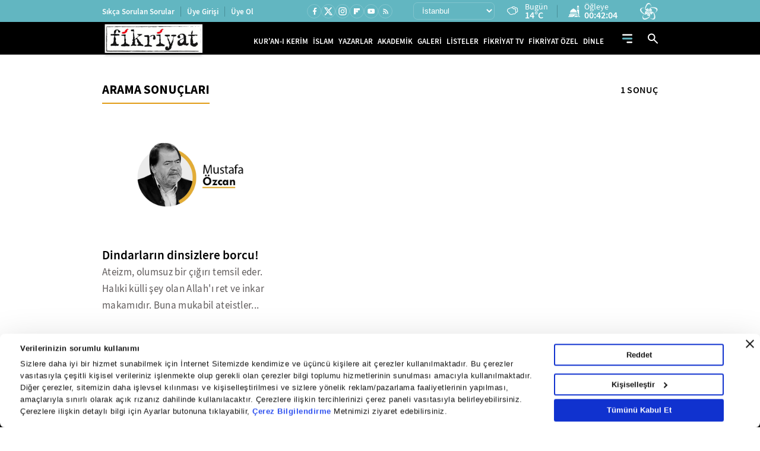

--- FILE ---
content_type: text/css
request_url: https://i.tmgrup.com.tr/fikriyat/site/v2/c/base-fikriyat.css?v=18625
body_size: 18549
content:
@charset "utf-8";


:root {
    --fk-main-font: 'source_sans_proregular';
    --fk-font-semibold: 'source_sans_prosemibold';
    --fk-font-bold: 'SourceSansProBold';
    --fk-turqoise: #62B6C1;
    --fk-yellow: #E19C16;
    --fk-white: #fff;
    --fk-black: #000;
    --fk-dark-gray: #101010;
    --fk-gray: #282828;
    --fk-light-gray: #F6F6F6;
    --fk-font-gray: #6C6C6C;
    --fk-green: #488E97;
    --fk-burgundy: #6F2232;
    --fk-transition: all 0.3s ease;
    --fk-radius: 10px;
}

/* ========[ reset style ]============ */
html, body, div, span, applet, object, iframe, h1, h2, h3, h4, h5, h6, p, pre, a, abbr, acronym, address, big, cite, code, del, dfn, em, img, ins, kbd, q, s, samp, small, strike, strong, sub, sup, tt, var, b, u, i, center, dl, dt, dd, ol, ul, li, fieldset, form, label, legend, table, caption, tbody, tfoot, thead, tr, th, td, article, aside, canvas, details, embed, figure, figcaption, footer, header, hgroup, menu, nav, output, ruby, section, summary, time, mark, audio, video {
    margin: 0;
    padding: 0;
    border: 0;
    vertical-align: baseline;
    font: inherit;
}

table {
    border-collapse: collapse;
    border-spacing: 0;
}

fieldset, img {
    border: 0;
}

address, caption, cite, code, dfn, th, var {
    font-style: normal;
    font-weight: normal;
}

ol, ul, li {
    list-style: none;
}

caption, th {
    text-align: left;
}

abbr, acronym {
    border: 0;
}

a {
    outline-style: none;
    text-decoration: none;
    color: inherit;
}

    a:hover {
        text-decoration: none;
    }

    a[href^=tel] {
        color: inherit;
        text-decoration: none;
    }

input {
    border: none;
    color: #000000;
}

    input[type="button"] {
        cursor: pointer;
        border: none;
        background-color: transparent;
    }

    input[type="submit"] {
        cursor: pointer;
    }

textarea {
    background-color: transparent;
    border: none;
    overflow: auto;
}

*:focus {
    outline: none;
}

button {
    border: none;
    background-color: transparent;
    cursor: pointer;
    padding: 0px;
    -webkit-appearance: none;
    border-radius: 0;
}

figure {
    margin: 0px;
    padding: 0px;
}

/* clearfix */
.clearfix:after {
    content: ".";
    display: block;
    clear: both;
    visibility: hidden;
    line-height: 0;
    height: 0
}

.clearfix {
    display: inline-block
}

* html .clearfix {
    height: 1%;
}

.clear {
    clear: both;
}

select::-ms-expand {
    display: none;
}

input, textarea, button, select, a {
    -webkit-tap-highlight-color: rgba(0, 0, 0, 0);
}

* {
    -webkit-font-smoothing: antialiased;
    -moz-osx-font-smoothing: grayscale;
    -webkit-box-sizing: border-box;
    -moz-box-sizing: border-box;
    box-sizing: border-box;
}

sub, sup {
    position: relative;
    font-size: 75%;
    line-height: 0;
    vertical-align: baseline;
}

sup {
    top: -.5em;
}

sub {
    bottom: -.25em;
}

input {
    -webkit-appearance: none;
}

input, textarea, select {
    outline: none;
}

button::-moz-focus-inner, a::-moz-focus-inner {
    border: 0;
}

button:focus, button:active, a:focus, a:active {
    outline: 0;
}

img {
    image-rendering: -o-auto;
    image-rendering: -webkit-optimize-contrast;
    image-rendering: auto;
    image-rendering: optimizequality;
    -ms-interpolation-mode: nearest-neighbor;
}

body {
    line-height: 1;
    font-family: var(--fk-main-font);
    background: var(--fk-white);
}

.lazyload, .lazyloading {
    opacity: 0;
    visibility: hidden;
}

.lazyloaded, .lazyloading {
    opacity: 1;
    visibility: visible;
    -webkit-transition: opacity .4s ease;
    -o-transition: opacity .4s ease;
    transition: opacity .4s ease;
}

@font-face {
    font-family: 'source_sans_proregular';
    src: url('fonts/sourcesanspro-regular-webfont.eot');
    src: url('fonts/sourcesanspro-regular-webfont.eot?#iefix') format('embedded-opentype'), url('fonts/sourcesanspro-regular-webfont.woff2') format('woff2'), url('fonts/sourcesanspro-regular-webfont.woff') format('woff'), url('fonts/sourcesanspro-regular-webfont.ttf') format('truetype'), url('fonts/sourcesanspro-regular-webfont.svg#source_sans_proregular') format('svg');
    font-weight: normal;
    font-style: normal;
}

@font-face {
    font-family: 'source_sans_prosemibold';
    src: url('fonts/sourcesanspro-semibold-webfont.eot');
    src: url('fonts/sourcesanspro-semibold-webfont.eot?#iefix') format('embedded-opentype'), url('fonts/sourcesanspro-semibold-webfont.woff2') format('woff2'), url('fonts/sourcesanspro-semibold-webfont.woff') format('woff'), url('fonts/sourcesanspro-semibold-webfont.ttf') format('truetype'), url('fonts/sourcesanspro-semibold-webfont.svg#source_sans_prosemibold') format('svg');
    font-weight: normal;
    font-style: normal;
}

@font-face {
    font-family: 'SourceSansProBold';
    src: url('fonts/SourceSansProBold.eot');
    src: url('fonts/SourceSansProBold.eot') format('embedded-opentype'), url('fonts/SourceSansProBold.woff2') format('woff2'), url('fonts/SourceSansProBold.woff') format('woff'), url('fonts/SourceSansProBold.ttf') format('truetype'), url('fonts/SourceSansProBold.svg#SourceSansProBold') format('svg');
    font-weight: normal;
    font-style: normal;
}


@font-face {
    font-family: 'Weather-Flaticon';
    src: url('fonts/weather-flaticon.eot');
    src: url('fonts/weather-flaticon.eot#iefix') format('embedded-opentype'), url('fonts/weather-flaticon.woff') format('woff'), url('fonts/weather-flaticon.ttf') format('truetype'), url('fonts/weather-flaticon.svg') format('svg');
    font-weight: normal;
    font-style: normal;
}

[class^="weather-flaticon"]:before, [class*=" weather-flaticon"]:before {
    font-family: Weather-Flaticon;
    font-size: 20px;
    font-style: normal;
    margin: 0px;
}

[class^="weather-flaticon"]:after, [class*=" weather-flaticon"]:after {
    display: none;
}

.weather-flaticon-SGK:before {
    content: "\e029";
}

.weather-flaticon-KF:before {
    content: "\e027";
}

.weather-flaticon-KSY:before {
    content: "\e00e";
}

.weather-flaticon-GSY:before {
    content: "\e009";
}

.weather-flaticon-KGY:before {
    content: "\e009";
}

.weather-flaticon-CB:before {
    content: "\e00f";
}

.weather-flaticon-KYS:before {
    content: "\e00e";
}

.weather-flaticon-YKY:before {
    content: "\e00c";
}

.weather-flaticon-Y:before {
    content: "\e007";
}

.weather-flaticon-SY:before {
    content: "\e007";
}

.weather-flaticon-HY:before {
    content: "\e00d";
}

.weather-flaticon-HSY:before {
    content: "\e00d";
}

.weather-flaticon-A:before {
    content: "\e022";
}

.weather-flaticon-SCK:before {
    content: "\e022";
}

.weather-flaticon-AB:before {
    content: "\e026";
}

.weather-flaticon-PB:before {
    content: "\e026";
}

.weather-flaticon-YYSY:before {
    content: "\e020";
}

.weather-flaticon-MSY:before {
    content: "\e020";
}

.weather-flaticon-KKY:before {
    content: "\e006";
}

.weather-flaticon-SIS:before {
    content: "\e015";
}

.weather-flaticon-P:before {
    content: "\e003";
}

.weather-flaticon-PUS:before {
    content: "\e003";
}

.weather-flaticon-KY:before {
    content: "\e005";
}

.weather-flaticon-K:before {
    content: "\e005";
}

.weather-flaticon-HKY:before {
    content: "\e005";
}

.weather-flaticon-D:before {
    content: "\e01d";
}

.weather-flaticon-R:before {
    content: "\e027";
}

.weather-flaticon-DMN:before {
    content: "\e015";
}


.weather-flaticon-Y:after {
    content: "Yağışlı";
}

.weather-flaticon-HY:after {
    content: "Hafif Yağışlı";
}

.weather-flaticon-YYSY:after {
    content: "Yer Yer Sağanak Yağışlı";
}

.weather-flaticon-KKY:after {
    content: "Karla Karışık Yağmurlu";
}

.weather-flaticon-PB:after {
    content: "Parçalı Bulutlu";
}

.weather-flaticon-SY:after {
    content: "Sağanak Yağışlı";
}

.weather-flaticon-KY:after {
    content: "Kuvvetli Yağmurlu";
}

.weather-flaticon-KSY:after {
    content: "Kuvvetli Sağanak Yağışlı";
}

.weather-flaticon-HSY:after {
    content: "Hafif Sağanak Yağışlı";
}

.weather-flaticon-MSY:after {
    content: "Yer Yer Sağanak Yağışlı";
}

.weather-flaticon-D:after {
    content: "Dolu";
}

.weather-flaticon-YKY:after {
    content: "Yoğun Kar Yağışlı";
}

.weather-flaticon-K:after {
    content: "Karlı";
}

.weather-flaticon-HKY:after {
    content: "Hafif Kar Yağışlı";
}

.weather-flaticon-P:after {
    content: "Pus";
}

.weather-flaticon-SIS:after {
    content: "Sisli";
}

.weather-flaticon-PUS:after {
    content: "Puslu";
}

.weather-flaticon-DMN:after {
    content: "Duman";
}

.weather-flaticon-AB:after {
    content: "Az Bulutlu";
}

.weather-flaticon-PB:after {
    content: "Parçalı Bulutlu";
}

.weather-flaticon-CB:after {
    content: "Açık Bulutlu";
}

.weather-flaticon-GSY:after {
    content: "Gürültülü Sağanak Yağışlı";
}

.weather-flaticon-R:after {
    content: "Rüzgarlı";
}

.weather-flaticon-A:after {
    content: "Açık";
}

.weather-flaticon-KF:after {
    content: "Toz ve Kum Fırtınası";
}

.weather-flaticon-SCK:after {
    content: "Sıcak";
}

.region-info .icon {
    margin-right: 7px;
    display: flex;
    align-items: center;
    flex-shrink: 0;
    width: 24px;
    justify-content: flex-end;
}

.weather-area .icon:before {
    font-size: 27px;
    color: #bbc7ca;
}

/********* SPACE  ********/
.view-0 {
    margin-bottom: 0px !important;
}

.view-5 {
    margin-bottom: 5px !important;
}

.view-6 {
    margin-bottom: 6px !important;
}

.view-7 {
    margin-bottom: 7px !important;
}

.view-8 {
    margin-bottom: 8px !important;
}

.view-9 {
    margin-bottom: 9px !important;
}

.view-10 {
    margin-bottom: 10px !important;
}

.view-12 {
    margin-bottom: 12px !important;
}

.view-15 {
    margin-bottom: 15px !important;
}

.view-20 {
    margin-bottom: 20px !important;
}

.view-25 {
    margin-bottom: 25px !important;
}

.view-30 {
    margin-bottom: 30px !important;
}

.view-35 {
    margin-bottom: 35px !important;
}

.view-40 {
    margin-bottom: 40px !important;
}

.view-45 {
    margin-bottom: 45px !important;
}

.view-50 {
    margin-bottom: 50px !important;
}

.view-55 {
    margin-bottom: 55px !important;
}

.view-60 {
    margin-bottom: 60px !important;
}

.view-65 {
    margin-bottom: 65px !important;
}

.view-70 {
    margin-bottom: 70px !important;
}

.view-75 {
    margin-bottom: 75px !important;
}

.view-80 {
    margin-bottom: 80px !important;
}

.view-85 {
    margin-bottom: 85px !important;
}

.view-90 {
    margin-bottom: 90px !important;
}

.view-95 {
    margin-bottom: 95px !important;
}

.view-100 {
    margin-bottom: 100px !important;
}

@media (min-width:768px) {
    .view-md-0 {
        margin-bottom: 0px !important;
    }

    .view-md-5 {
        margin-bottom: 5px !important;
    }

    .view-md-10 {
        margin-bottom: 10px !important;
    }

    .view-md-12 {
        margin-bottom: 12px !important;
    }

    .view-md-15 {
        margin-bottom: 15px !important;
    }

    .view-md-20 {
        margin-bottom: 20px !important;
    }

    .view-md-25 {
        margin-bottom: 25px !important;
    }

    .view-md-30 {
        margin-bottom: 30px !important;
    }

    .view-md-35 {
        margin-bottom: 35px !important;
    }

    .view-md-40 {
        margin-bottom: 40px !important;
    }

    .view-md-45 {
        margin-bottom: 45px !important;
    }

    .view-md-50 {
        margin-bottom: 50px !important;
    }

    .view-md-55 {
        margin-bottom: 55px !important;
    }

    .view-md-60 {
        margin-bottom: 60px !important;
    }

    .view-md-65 {
        margin-bottom: 65px !important;
    }

    .view-md-70 {
        margin-bottom: 70px !important;
    }

    .view-md-75 {
        margin-bottom: 75px !important;
    }

    .view-md-80 {
        margin-bottom: 80px !important;
    }

    .view-md-85 {
        margin-bottom: 85px !important;
    }

    .view-md-90 {
        margin-bottom: 90px !important;
    }

    .view-md-95 {
        margin-bottom: 95px !important;
    }

    .view-md-100 {
        margin-bottom: 100px !important;
    }
}

@media (min-width:992px) {
    .view-lg-0 {
        margin-bottom: 0px !important;
    }

    .view-lg-5 {
        margin-bottom: 5px !important;
    }

    .view-lg-10 {
        margin-bottom: 10px !important;
    }

    .view-lg-15 {
        margin-bottom: 15px !important;
    }

    .view-lg-20 {
        margin-bottom: 20px !important;
    }

    .view-lg-25 {
        margin-bottom: 25px !important;
    }

    .view-lg-30 {
        margin-bottom: 30px !important;
    }

    .view-lg-35 {
        margin-bottom: 35px !important;
    }

    .view-lg-40 {
        margin-bottom: 40px !important;
    }

    .view-lg-45 {
        margin-bottom: 45px !important;
    }

    .view-lg-50 {
        margin-bottom: 50px !important;
    }

    .view-lg-55 {
        margin-bottom: 55px !important;
    }

    .view-lg-60 {
        margin-bottom: 60px !important;
    }

    .view-lg-65 {
        margin-bottom: 65px !important;
    }

    .view-lg-70 {
        margin-bottom: 70px !important;
    }

    .view-lg-75 {
        margin-bottom: 75px !important;
    }

    .view-lg-80 {
        margin-bottom: 80px !important;
    }

    .view-lg-85 {
        margin-bottom: 85px !important;
    }

    .view-lg-90 {
        margin-bottom: 90px !important;
    }

    .view-lg-95 {
        margin-bottom: 95px !important;
    }

    .view-lg-100 {
        margin-bottom: 100px !important;
    }
}

@media (min-width:1200px) {
    .view-xl-0 {
        margin-bottom: 0px !important;
    }

    .view-xl-5 {
        margin-bottom: 5px !important;
    }

    .view-xl-10 {
        margin-bottom: 10px !important;
    }

    .view-xl-15 {
        margin-bottom: 15px !important;
    }

    .view-xl-20 {
        margin-bottom: 20px !important;
    }

    .view-xl-25 {
        margin-bottom: 25px !important;
    }

    .view-xl-30 {
        margin-bottom: 30px !important;
    }

    .view-xl-35 {
        margin-bottom: 35px !important;
    }

    .view-xl-40 {
        margin-bottom: 40px !important;
    }

    .view-xl-45 {
        margin-bottom: 45px !important;
    }

    .view-xl-50 {
        margin-bottom: 50px !important;
    }

    .view-xl-55 {
        margin-bottom: 55px !important;
    }

    .view-xl-60 {
        margin-bottom: 60px !important;
    }

    .view-xl-65 {
        margin-bottom: 65px !important;
    }

    .view-xl-70 {
        margin-bottom: 70px !important;
    }

    .view-xl-75 {
        margin-bottom: 75px !important;
    }

    .view-xl-80 {
        margin-bottom: 80px !important;
    }

    .view-xl-85 {
        margin-bottom: 85px !important;
    }

    .view-xl-90 {
        margin-bottom: 90px !important;
    }

    .view-xl-95 {
        margin-bottom: 95px !important;
    }

    .view-xl-100 {
        margin-bottom: 100px !important;
    }
}

/********* END OF SPACE  ********/
.headline-form-textarea::-webkit-input-placeholder, .headline-form-name::-webkit-input-placeholder {
    font-family: montserrat-medium;
}

.swiper-button-next:after, .swiper-rtl .swiper-button-prev:after, .swiper-button-prev:after, .swiper-rtl .swiper-button-next:after {
    display: none;
}

.bg-white {
    background: #fff;
}
/* ========[ billboard - measthead - advert style ]============ */
.billBoardFrame {
    width: 100%;
    display: block !important;
    margin-bottom: 10px;
    position: relative;
    z-index: 11;
    text-align: center;
    font-size: 0;
    overflow: hidden;
}

    .billBoardFrame[style*="display"] {
        margin-bottom: 0;
    }

    .billBoardFrame > div {
        width: 100%;
        min-height: 100px;
        position: relative;
        display: inline-block;
    }

        .billBoardFrame > div[data-wbzone="Billboard_infinite"] {
            min-height: 50px;
        }

    .billBoardFrame[style*="display"] > div {
        display: none;
    }

    .billBoardFrame > div:not([style]), .billBoardFrame > .item {
        max-width: 320px;
    }

        .billBoardFrame > div:not([style]):before, .billBoardFrame > .item:before, .billBoardFrame > div:not([style]):after, .billBoardFrame > .item:after {
            content: '';
            width: 100%;
            height: 100%;
            position: absolute;
            top: 50%;
            left: 0;
            z-index: 0;
            -webkit-transform: translateY(-50%);
            transform: translateY(-50%);
        }

    .billBoardFrame > div:before {
        background-color: #e5e5f7;
        opacity: 0.2;
        background-image: radial-gradient(#000000 0.35000000000000003px, #e5e5f7 0.35000000000000003px);
        background-size: 7px 7px;
    }

    .billBoardFrame > div:after {
        background: url('../i/logo.png') center center no-repeat;
        background-size: 10%;
        opacity: 0.3;
    }

    .billBoardFrame > div > div {
        margin-top: 0 !important;
        margin-bottom: 0 !important;
        position: relative;
        z-index: 1;
        margin-left: auto;
        margin-right: auto;
    }

.bandReklam {
    width: 100%;
    display: block;
    margin-bottom: 10px;
    position: relative;
    z-index: 11;
    text-align: center;
    font-size: 0;
    overflow: hidden;
}

    .bandReklam > div {
        width: 100%;
        min-height: 50px;
        position: relative;
        display: inline-block;
    }

        .bandReklam > div:not([style]), .bandReklam > .item {
            max-width: 320px;
        }

            .bandReklam > div:not([style]):before, .bandReklam > .item:before, .bandReklam > div:not([style]):after, .bandReklam > .item:after {
                content: '';
                width: 100%;
                height: 100%;
                position: absolute;
                top: 50%;
                left: 0;
                z-index: 0;
                -webkit-transform: translateY(-50%);
                transform: translateY(-50%);
            }

        .bandReklam > div:before {
            background-color: #e5e5f7;
            opacity: 0.2;
            background-image: radial-gradient(#000000 0.35000000000000003px, #e5e5f7 0.35000000000000003px);
            background-size: 7px 7px;
        }

        .bandReklam > div:after {
            background: url('../i/logo.png') center center no-repeat;
            background-size: 5%;
            opacity: 0.3;
        }

        .bandReklam > div > div {
            margin-top: 0 !important;
            margin-bottom: 0 !important;
            position: relative;
            z-index: 1;
            margin-left: auto;
            margin-right: auto;
        }

.sub-board-frame {
    width: 100%;
    display: block !important;
    margin-bottom: 10px;
    position: relative;
    z-index: 11;
    text-align: center;
    font-size: 0;
    overflow: hidden;
}

    .sub-board-frame > div {
        width: 100%;
        min-height: 50px;
        position: relative;
        display: inline-block;
    }

        .sub-board-frame > div:not([style]), .sub-board-frame > .item {
            max-width: 320px;
        }

            .sub-board-frame > div:not([style]):before, .sub-board-frame > .item:before, .sub-board-frame > div:not([style]):after, .sub-board-frame > .item:after {
                content: '';
                width: 100%;
                height: 100%;
                position: absolute;
                top: 50%;
                left: 0;
                z-index: 0;
                -webkit-transform: translateY(-50%);
                transform: translateY(-50%);
            }

        .sub-board-frame > div:before {
            background-color: #e5e5f7;
            opacity: 0.2;
            background-image: radial-gradient(#000000 0.35000000000000003px, #e5e5f7 0.35000000000000003px);
            background-size: 7px 7px;
        }

        .sub-board-frame > div:after {
            background: url('../i/logo.png') center center no-repeat;
            background-size: 8%;
            opacity: 0.3;
        }

        .sub-board-frame > div > div {
            margin-top: 0 !important;
            margin-bottom: 0 !important;
            position: relative;
            z-index: 1;
            margin-left: auto;
            margin-right: auto;
        }

.billBoard.sticky {
    margin-left: -480px;
    padding-top: 13px;
    position: fixed;
    top: 34px;
    left: 50%;
    background: #fff;
}

.pageSkinFull .billBoardFrame.sticky {
    top: 64px;
    padding-top: 56px;
}

.billBoard.sticky.extra {
    top: 84px;
}

.billBoard.sticky span {
    top: 13px;
}

.billBoardFrame.sticky {
    margin-left: -480px;
    padding-top: 13px;
    position: fixed;
    top: 54px;
    left: 50%;
    background: #fff;
}

    .billBoardFrame.sticky.extra {
        top: 84px;
    }

.pageskinfull .billBoardFrame.sticky {
    top: 110px;
}

.advers-box {
    width: 100%;
    position: relative;
    display: -webkit-box;
    display: -ms-flexbox;
    display: -webkit-flex;
    display: flex;
    -ms-align-items: center;
    -webkit-align-items: center;
    align-items: center;
    -webkit-justify-content: center;
    justify-content: center;
    overflow: hidden;
    height: 100%;
}

    .advers-box:not(.ligatusAdvert):before, .advers-box:not(.ligatusAdvert):after {
        content: '';
        width: 300px;
        height: 250px;
        position: absolute;
        top: 50%;
        left: 50%;
        z-index: 0;
        -webkit-transform: translate(-50%, -50%);
        transform: translate(-50%, -50%);
    }

    .advers-box:not(.ligatusAdvert).h600:before, .advers-box:not(.ligatusAdvert).h600:after {
        height: 600px;
    }

    .advers-box:not(.ligatusAdvert):before {
        background-color: #e5e5f7;
        opacity: 0.2;
        background-image: radial-gradient(#000000 0.35000000000000003px, #e5e5f7 0.35000000000000003px);
        background-size: 7px 7px;
    }

    .advers-box:not(.ligatusAdvert):after {
        background: url('../i/vav-radyo-logo.png') center center no-repeat;
        background-size: 30%;
        opacity: 0.3;
    }

    .advers-box:not(.ligatusAdvert) .item {
        width: 300px;
        min-height: 250px;
        position: relative;
        z-index: 1;
    }

    .advers-box:not(.ligatusAdvert).h600 .item {
        min-height: 600px;
    }

    .advers-box .item iframe[name="BIKADV"] {
        background-color: #fff;
    }

    .advers-box.ad-right {
        -webkit-justify-content: flex-start;
        justify-content: flex-start;
    }

    .advers-box:not(.ligatusAdvert) .item a {
        display: flex;
        align-items: center;
        justify-content: center;
    }

.bannerFrame {
    overflow: hidden;
    text-align: center;
}

.advers-box.h-250 {
    height: 250px;
    min-width: 300px;
    padding: 0;
}

.advers-box.ad-right {
    -webkit-justify-content: flex-start;
    justify-content: flex-start;
}

.billBoardFrame, .bannerFrame, .bandReklam {
    overflow: hidden;
    text-align: center;
}

select {
    background: none;
    border: none;
}

.box-block {
    overflow: hidden;
    border-radius: 10px 10px 0 0;
}

.link-holder {
    position: relative;
    display: block;
    -webkit-mask-image: -webkit-radial-gradient(white, black);
}

.img-holder {
    position: relative;
    overflow: hidden;
    display: flex;
    width: 100%;
    justify-content: center;
}

    .img-holder img {
        position: absolute;
        width: 100%;
        z-index: 1;
        top: 0;
        height: auto;
    }

    .img-holder:before {
        position: relative;
        display: block;
        width: 100%;
        content: "";
        background-position: center;
        border-radius: 10px;
    }

._1x1 .img-holder:before {
    padding-bottom: calc(100 / 100 * 100%);
}

._51x26 .img-holder:before {
    padding-bottom: calc(26 / 51 * 100%);
}

._62x41 .img-holder:before {
    padding-bottom: calc(41 / 62 * 100%);
}

._2340x900 .img-holder:before {
    padding-bottom: calc(900 / 2340 * 100%);
}

._196x136 .img-holder:before {
    padding-bottom: calc(136 / 196 * 100%);
}

._630x548 .img-holder:before {
    padding-bottom: calc(548 / 630 * 100%);
}

._636x335 .img-holder:before {
    padding-bottom: calc(335 / 636 * 100%);
}

._633x422 .img-holder:before {
    padding-bottom: calc(422 / 633 * 100%);
}

._633x492 .img-holder:before {
    padding-bottom: calc(492 / 633 * 100%);
}

._500x333 .img-holder:before {
    padding-bottom: calc(333 / 500 * 100%);
}

._747x492 .img-holder:before {
    padding-bottom: calc(492 / 747 * 100%);
}

._305x203 .img-holder:before {
    padding-bottom: calc(203 /305 * 100%);
}

._416x277 .img-holder:before {
    padding-bottom: calc(277 /416 * 100%);
}

._355x236 .img-holder:before {
    padding-bottom: calc(236 /355 * 100%);
}

._855x478 .img-holder:before {
    padding-bottom: calc(478 /855 * 100%);
}

._172x115 .img-holder:before {
    padding-bottom: calc(115 /172 * 100%);
}

._297x184 .img-holder:before {
    padding-bottom: calc(184 / 297 * 100%);
}

.play-icon {
    position: absolute;
    left: 50%;
    top: 50%;
    transform: translate(-50%,-50%);
    pointer-events: none;
    z-index: 2;
}

.cat-icon {
    position: absolute;
    right: 10px;
    bottom: 10px;
    z-index: 9;
    pointer-events: none;
}

.play-icon.type-02 {
    top: auto;
    bottom: 0;
    right: 0;
    transform: none;
    left: auto;
    display: flex;
}

.text-orient {
    text-overflow: ellipsis;
    display: -webkit-box;
    -webkit-box-orient: vertical;
    overflow: hidden;
}

.text-orient-1 {
    -webkit-line-clamp: 1;
}

.text-orient-2 {
    -webkit-line-clamp: 2;
}

.text-orient-3 {
    -webkit-line-clamp: 3;
}

.text-orient-4 {
    -webkit-line-clamp: 4;
}

.text-orient-5 {
    -webkit-line-clamp: 5;
}

.text-orient-6 {
    -webkit-line-clamp: 6;
}

.text-orient-7 {
    -webkit-line-clamp: 7;
}


@media(min-width:768px) {
    .text-orient-md {
        text-overflow: ellipsis;
        display: -webkit-box;
        -webkit-box-orient: vertical;
        overflow: hidden;
    }

    .text-orient-md-1 {
        -webkit-line-clamp: 1;
    }

    .text-orient-md-2 {
        -webkit-line-clamp: 2;
    }

    .text-orient-md-3 {
        -webkit-line-clamp: 3;
    }

    .text-orient-md-4 {
        -webkit-line-clamp: 4;
    }
}

@media(min-width:1200px) {
    .text-orient-lg {
        text-overflow: ellipsis;
        display: -webkit-box;
        -webkit-box-orient: vertical;
        overflow: hidden;
    }

    .text-orient-lg-1 {
        -webkit-line-clamp: 1;
    }

    .text-orient-lg-2 {
        -webkit-line-clamp: 2;
    }

    .text-orient-lg-3 {
        -webkit-line-clamp: 3;
    }

    .text-orient-lg-4 {
        -webkit-line-clamp: 4;
    }
}

@media(min-width:1400px) {
    .text-orient-xl {
        text-overflow: ellipsis;
        display: -webkit-box;
        -webkit-box-orient: vertical;
        overflow: hidden;
    }

    .text-orient-xl-1 {
        -webkit-line-clamp: 1;
    }

    .text-orient-xl-2 {
        -webkit-line-clamp: 2;
    }

    .text-orient-xl-3 {
        -webkit-line-clamp: 3;
    }

    .text-orient-xl-4 {
        -webkit-line-clamp: 4;
    }
}

.norm-section {
    padding: 30px 0;
}

.writers-area {
    padding: 30px 0 10px;
}

.box-area {
    padding: 30px 0 10px;
}

.gray-bg {
    background: #F0EFEC;
}

.section-title {
    font-size: 21px;
    font-family: var(--fk-font-bold);
    display: inline-block;
    position: relative;
    margin-bottom: 33px;
}

    .section-title.sm {
        font-size: 17px;
        margin-bottom: 10px !important;
        overflow: hidden;
    }

        .section-title.sm .gradient-text {
            font-size: 43px;
        }

.section-type {
    overflow-y: hidden;
}

.gradient-text:after {
    content: "";
    position: absolute;
    bottom: 40px;
    left: 0;
    right: 0;
    z-index: 1;
    height: 60%;
    background: linear-gradient(to top, rgba(255, 255, 255, 1), rgba(255, 255, 255, 0)); /* Gradient */
}

.gray-gradient:after {
    background: linear-gradient(to top, rgb(240 239 236), rgba(255, 255, 255, 0));
}

.white-gradient:after {
    background: linear-gradient(to top, rgb(98 182 193), rgba(255, 255, 255, 0));
}

.gradient-text.white-gradient span {
    -webkit-text-stroke: 2px var(--fk-white);
}

.all-view {
    font-size: 16px;
    letter-spacing: 0.32px;
    font-family: var(--fk-font-semibold);
    color: var(--fk-turqoise);
    margin-bottom: 45px;
    transition: var(--fk-transition);
    position: relative;
    z-index: 2;
    text-align: right;
    -webkit-user-select: none;
    user-select: none;
}

    .all-view:hover {
        color: var(--fk-black);
    }

.more-view {
    width: 100%;
    max-width: 244px;
    height: 45px;
    border-radius: 6px;
    background: #62B6C1;
    color: var(--fk-white);
    font-size: 18px;
    letter-spacing: 0.36px;
    margin: 20px auto 60px;
    transition: var(--fk-transition);
}

    .more-view:hover {
        background: var(--fk-green);
    }

.section-title.type-white, .all-view.type-white:not(:hover) {
    color: var(--fk-white);
}

    .all-view.type-white:not(:hover) svg path {
        fill: var(--fk-white);
    }

.all-view:hover svg path {
    fill: var(--fk-black);
}

.all-view svg path {
    transition: var(--fk-transition);
}

.search-wrapper {
    position: fixed;
    left: 0;
    width: 100%;
    top: 0;
    height: 100%;
    background: rgba(52, 52, 52, 0.90);
    display: flex;
    align-items: center;
    justify-content: center;
    opacity: 0;
    visibility: hidden;
    z-index: -1;
    transition: all 0.5s ease;
    pointer-events: none;
}

.search-block {
    width: 90%;
    margin: auto;
    flex-shrink: 0;
    background: var(--fk-white);
    border-radius: 6px;
    overflow: hidden;
}

    .search-block input {
        height: 56px;
        color: #909090;
        font-size: 13px;
        font-family: var(--fk-font-semibold);
        width: 100%;
        padding: 0 46px 0 16px;
        border-bottom: 1px solid rgba(0, 0, 0, 0.10);
    }

.search-active .search-wrapper {
    opacity: 1;
    visibility: visible;
    z-index: 99999;
    pointer-events: auto;
}

.close-search {
    display: flex;
    position: absolute;
    top: 14px;
    right: 10px;
    cursor: pointer;
}

.form-item {
    position: relative;
}

.results {
    padding: 16px;
}

    .results .title {
        font-size: 15px;
        font-family: var(--fk-font-semibold);
        color: var(--fk-turqoise);
        margin-bottom: 15px;
    }

    .results .list {
        gap: 10px;
    }

        .results .list li a {
            border-radius: 20px;
            border: 1px solid #CACACA;
            padding: 5px 11.5px;
            transition: var(--fk-transition);
            display: block;
        }

            .results .list li a:hover {
                background: var(--fk-turqoise);
                color: var(--fk-white);
                border-color: var(--fk-turqoise);
            }

.section-title > em {
    padding-bottom: 12px;
    border-bottom: 2px solid var(--fk-yellow);
    position: relative;
    z-index: 2;
    display: block;
    -webkit-user-select: none;
    user-select: none;
}

.section-title.type-02 > em {
    border-bottom: 2px solid var(--fk-burgundy);
}


.gradient-text {
    font-size: 48px;
    line-height: 120px; /* 177.778% */
    letter-spacing: 1.8px;
    position: absolute;
    top: -51px;
    left: 30%;
    user-select: none;
    overflow: hidden;
}

    .gradient-text span {
        -webkit-text-stroke: 1px black; /* Stroke rengi ve kalınlığı */
        color: transparent; /* Karakter içi boşluk */
        opacity: 0.3;
    }

.box-title {
    font-family: var(--fk-font-semibold);
    display: block;
    margin-bottom: 12px;
    transition: var(--fk-transition);
}

.box-desc {
    color: #5F5B5B;
    letter-spacing: 0.34px;
    font-size: 14px;
    line-height: 20px;
    transition: var(--fk-transition);
}

    .box-desc:hover {
        color: var(--fk-turqoise);
    }

.box-title:hover {
    color: var(--fk-turqoise);
}

.lg-font-title {
    font-size: 20px;
    line-height: 26px;
}

.news-box .type-gradient .link-holder:after {
    content: "";
    position: absolute;
    left: 0;
    right: 0;
    bottom: 0;
    height: 48px;
    background: linear-gradient(360deg, #000 0%, rgba(0, 0, 0, 0.00) 100%);
    z-index: 99;
    pointer-events: none;
}

.news-box .box-item.type-gradient .link-holder {
    margin-bottom: 20px;
}

.news-box:not(.type-02) .box-item:not(.type-gradient) .link-holder {
    margin-bottom: 10px;
}

.column-right .white-box .news-box .box-item:not(.type-gradient) .box-detail {
    height: 75px;
}

.news-box .box-item:not(.type-gradient) .box-title {
    font-size: 17px;
    margin-bottom: 0;
    line-height: 22px;
}

.news-box.type-02 .img-holder:after {
    content: "";
    position: absolute;
    left: 0;
    right: 0;
    height: 40%;
    bottom: 0;
    background: linear-gradient(180deg, rgba(0, 0, 0, 0.00) 0%, #000 100%);
    z-index: 2;
    pointer-events: none;
}

.news-box.type-02 .box-detail {
    position: absolute;
    bottom: 20px;
    left: 0;
    width: 100%;
    z-index: 23;
    padding: 0 20px 0px 20px;
}

.news-box.type-02 {
    position: relative;
}

    .news-box.type-02 .box-detail .box-title {
        color: var(--fk-white);
    }

        .news-box.type-02 .box-detail .box-title:hover {
            color: var(--fk-turqoise);
        }

.column-right .news-box .box-item:not(.type-gradient) .box-title {
    font-size: 17px;
    line-height: 22px;
}
/* ========[ general style ]============ */

/* ========[ header ]============ */

.header-top {
    height: 37px;
    background: var(--fk-turqoise);
    transition: var(--fk-transition);
}

.menu-left ul li a {
    font-size: 13px;
    font-family: var(--fk-font-semibold);
    color: var(--fk-white);
    transition: var(--fk-transition);
}

.menu-left ul li + li a {
    padding-left: 10px;
    margin-left: 10px;
    border-left: 1px solid var(--fk-green);
}

.menu-left ul li a:hover {
    color: var(--fk-dark-gray);
}

.social-media li a {
    width: 24px;
    height: 24px;
    border: 1px solid rgb(255 255 255 / 20%);
    transition: var(--fk-transition);
    border-radius: 100%;
}

.social-media ul {
    gap: 12px;
}

    .social-media ul li.save a:hover {
        background: #4A942D;
        border-color: #4A942D;
    }

    .social-media ul li.facebook a:hover {
        background: #385EAB;
        border-color: #385EAB;
    }

    .social-media ul li.whatsapp a:hover {
        background: #25D366;
        border-color: #25D366;
    }

    .social-media ul li a:hover span svg path {
        fill: white !important;
    }

    .social-media ul li.twitter a:hover {
        background: #0f1419;
        border-color: #0f1419;
    }

    .social-media ul li.telegram a:hover {
        background: #5daddd;
        border-color: #5daddd;
        padding-bottom: 1px;
    }

    .social-media ul li.youtube a:hover {
        background: #f00;
        border-color: #f00;
    }

    .social-media ul li.flipboard a:hover {
        background: #c60000;
        border-color: #c60000;
    }

    .social-media ul li.instagram a:hover {
        background: #b94439;
        border-color: #b94439;
    }

    .social-media ul li.pinterest a:hover {
        background: #c8232c;
        border-color: #c8232c;
    }

    .social-media ul li.bookmark a:hover {
        background: #4A942D;
        border-color: #4A942D;
    }

    .social-media ul li.rss a:hover, .social-media ul li.mail a:hover, .social-media ul li.print a:hover {
        background: var(--fk-yellow);
        border-color: var(--fk-yellow);
    }

.region-select select {
    height: 29px;
    color: var(--fk-white);
    border-radius: 6.873px;
    border: 1px solid rgba(255, 255, 255, 0.20);
    padding: 0 10px;
    cursor: pointer;
    transition: var(--fk-transition);
    background-color: transparent;
}

    .region-select select option {
        background: var(--fk-dark-gray);
        border: 1px solid rgba(255, 255, 255, 0.20);
    }

.social-media {
    margin-right: 35px;
}

.region-select {
    margin-right: 20px;
}

    .region-select select {
        background: transparent;
    }

        .region-select select:hover,
        .region-select select:focus select {
            background: var(--fk-dark-gray);
        }

.region-detail .time {
    color: var(--fk-white);
    font-size: 14px;
}

.region-desc {
    font-family: var(--fk-font-semibold);
    color: var(--fk-white);
}

.region-info .icon:before {
    color: var(--fk-white);
}

.region-info > div + div:before {
    content: "";
    width: 1px;
    height: 21px;
    background: var(--fk-green);
    left: 0;
    top: 50%;
    position: absolute;
    transform: translate(0,-50%);
}

.region-info > div + div {
    margin-left: 15px;
    padding-left: 15px;
    position: relative;
}

.prayer-area {
    width: 110px;
}

.region-list {
    margin-right: 30px;
}

.site-menu > ul > li > a {
    font-size: 16px;
    font-family: var(--fk-font-semibold);
    line-height: 28px;
    transition: var( --fk-transition);
    color: var( --fk-white);
}

.site-menu > ul > li {
    position: relative;
    padding: 4px;
    height: auto;
    ju,accent-color: a;
    margin-top: 10px;
}

    .site-menu > ul > li.active {
        background: #ededed;
    }

        .site-menu > ul > li.active > a {
            color: #000;
        }

.sub-down-menu {
    display: none;
    position: absolute;
    top: 100%;
    left: 40%;
    transform: translate(-40%, 0);
    background: rgba(237, 237, 237, 1);
    z-index: 1;
    overflow: hidden;
}

    .sub-down-menu.gallery-down {
        left: auto;
        right: -50%;
        transform: translate(50%, 0);
    }


.active > .sub-down-menu.gallery-down > ul {
    max-height: 236px;
    min-width: 537px;
}

.active > .sub-down-menu.fkTv-down > ul {
    min-width: 640px;
    max-height: 360px;
}

.sub-down-menu.fkTv-down {
    left: 63%;
    right: auto;
    transform: translate(-63%, 0);
}

.sub-down-menu.wide {
    display: none;
    position: absolute;
    left: 0;
    top: 100%;
    min-width: 200px;
    z-index: 1;
}

    .sub-down-menu.wide ul {
        background: #EDEDED;
    }

.parent > .parent-down ul {
    display: block;
    width: 100%;
}

    .parent > .parent-down ul li {
        position: relative;
    }

.active > .sub-down-menu > ul > li {
    display: flex;
    flex-direction: column;
    position: relative;
    margin-bottom: 6px;
}

.parent > .parent-down ul li a {
    font-family: var(--fk-main-font);
    color: #000;
    font-size: 10px;
}

.sub-down-menu ul > li:not(.parent) a:before {
    position: absolute;
    content: '';
    width: calc(100% - 75px);
    height: 1px;
    background: #d6d6d6;
    bottom: 0;
    left: 15%;
    transform: translate(-14%, 0);
}

.sub-down-menu ul > li:not(.parent):last-child a:before {
    content: none;
}

.sub-down-menu ul li a:before {
    position: absolute;
    content: '';
    width: calc(100% - 20px);
    height: 1px;
    background: #d6d6d6;
    bottom: 0;
    left: 50%;
    transform: translate(-50%, 0);
}

.sub-down-menu ul li.parent > a:first-child:before {
    display: none;
}

.parent > .parent-down ul li.parent .parent-down ul li a {
    padding-left: 25px;
}


.sub-down-menu ul li a {
    padding: 3px 15px;
    font-size: 12px;
    line-height: 11px;
    color: #000;
    text-decoration: none;
    display: flex;
    justify-content: flex-start;
    align-items: center;
    font-family: var(--fk-font-bold);
    position: relative;
}

    .sub-down-menu ul li a:hover {
        color: #8B8B8B;
    }

        .sub-down-menu ul li a:hover .parent:before {
            color: #fff;
            fill: #fff;
        }

.active > .sub-down-menu {
    display: block;
}

    .active > .sub-down-menu > ul {
        display: flex;
        flex-wrap: wrap;
        flex-direction: column;
        max-height: 424px;
        min-width: 700px;
        padding: 8px 0 8px 0;
    }

    .active > .sub-down-menu.academic > ul {
        max-height: 424px;
        min-width: 700px;
    }

.parent > .parent-down {
    display: flex;
    width: 100%;
    height: auto;
}

.region-list.type-02 {
    border-bottom: 1px solid rgba(0, 0, 0, 0.06);
    background: #F6F6F6;
    margin-right: 0;
    height: 40px;
    justify-content: center;
}

    .region-list.type-02 .region-select select {
        color: #000;
        background: none;
        padding: 0 24px 0 10px;
        -moz-appearance: none;
        -webkit-appearance: none;
    }

    .region-list.type-02 .region-select:after {
        content: '';
        width: 29px;
        height: 29px;
        position: absolute;
        top: 0;
        right: 0;
        pointer-events: none;
        background-repeat: no-repeat;
        background-position: center center;
        background-image: url("data:image/svg+xml;utf8,<svg xmlns='http://www.w3.org/2000/svg' height='16' viewBox='0 0 448 512'><path fill='%23000000' d='M201.4 342.6c12.5 12.5 32.8 12.5 45.3 0l160-160c12.5-12.5 12.5-32.8 0-45.3s-32.8-12.5-45.3 0L224 274.7 86.6 137.4c-12.5-12.5-32.8-12.5-45.3 0s-12.5 32.8 0 45.3l160 160z'/></svg>");
    }

    .region-list.type-02 .region-desc i {
        font-family: var(--fk-main-font);
    }

    .region-list.type-02 .region-info .icon:before {
        color: #656565;
        opacity: 0.5;
    }

    .region-list.type-02 .region-desc {
        color: #656565;
        font-family: var(--fk-font-bold);
        white-space: nowrap;
    }

    .region-list.type-02 .region-detail .time {
        font-size: 13px;
        color: #656565;
    }

    .region-list.type-02 .region-info .icon svg path {
        fill: #656565;
        opacity: 0.5;
    }

    .region-list.type-02 .region-info > div {
        padding: 0 10px;
        border-left: 1px solid rgb(0 0 0 / 10%);
        margin-left: 0;
    }

        .region-list.type-02 .region-info > div + div:before {
            background: rgb(0 0 0 / 10%);
            display: none;
        }

    .region-list.type-02 .region-select {
        margin-right: 10px;
        position: relative;
    }

.region-select select option {
    background: inherit;
}

.site-menu > ul {
    gap: 24px;
}


.fk-menu, .fk-menu .container {
    position: relative;
    z-index: 3;
}


.site-menu {
    margin: 0 20px 0 auto;
}

.mobile-icon {
    width: 22px;
    height: 90px;
    background: rgb(38 38 38 / 0%) url(../i/mobile-menu-icon.svg) no-repeat center;
    display: block;
    transition: var(--fk-transition);
    order: 2;
    margin-left: 18px;
}

.mobile-menu.menuActive .mobile-icon {
    background: url(../i/close-icon.svg) no-repeat center;
}

.search-icon {
    height: 29px;
    display: block;
}

.mobile-menu {
    background: rgb(38 38 38 / 0%);
}

.hamburger-menu {
    position: fixed;
    transform: translate(100%,0);
    transition: all 0.5s ease;
    opacity: 0;
    visibility: hidden;
    z-index: -1;
    height: calc(100dvh - 47px);
    overflow-y: auto;
    left: 0;
    overflow-x: hidden;
    width: 100%;
    top: 47px;
    background: #262626;
    background: linear-gradient(90deg, #000 0%, #282829 100%);
}

    .hamburger-menu > ul {
        padding: 0 20px 20px 20px;
        width: 100%;
    }

    .hamburger-menu ul li a {
        color: var(--fk-white);
        font-family: var(--fk-font-bold);
        font-size: 18px;
        padding: 18px 0;
        border-bottom: 1px solid rgb(255 255 255 / 10%);
        display: block;
        transition: var(--fk-transition);
    }


.mobile-menu.menuActive .hamburger-menu {
    transform: translate(0,0);
    opacity: 1;
    visibility: visible;
    z-index: 999999;
}


.hamburger-menu::-webkit-scrollbar {
    width: 5px;
}

.hamburger-menu::-webkit-scrollbar-track {
    background: #262626;
}

.hamburger-menu::-webkit-scrollbar-thumb {
    background: var(--fk-turqoise);
}



.hamburger-menu ul li a:hover {
    color: var(--fk-turqoise);
}

.hamburger-menu ul li a .kimdir-logo {
    background: url(../i/kimdir-white-121x58.png);
    width: 121px;
    height: 58px;
    display: flex;
}

.hamburger-menu ul li a .maviMisket-logo {
    background: url(../i/maviMisket.png);
    width: 94px;
    height: 50px;
    display: flex;
}

.fk-menu {
    height: 47px;
    background: var(--fk-turqoise);
}

.search-area {
    order: 1;
    margin-left: auto;
}

.logo {
    order: 1;
}

.logo {
    position: absolute;
    left: 50%;
    transform: translate(-50%,0);
    top: 36px;
}

    .logo img {
        max-width: 140px;
        height: auto;
    }


.mobile-menu {
    order: 2;
}

.live-broadcast-item {
    font-size: 14px;
    line-height: 13px;
    margin-right: 10px;
    gap: 20px;
    color: var(--fk-white);
    display: none;
}

    .live-broadcast-item strong {
        font-family: var(--fk-font-bold);
        width: 100%;
        display: block;
    }

    .live-broadcast-item > a:before {
        content: "";
        background: url(../i/live-icon.svg) no-repeat;
        width: 18px;
        height: 18px;
        margin-right: 7px;
        flex-shrink: 0;
    }

.menuOpened .live-broadcast-item {
    order: 2;
    margin-left: auto;
    display: flex;
}

.sub-icon {
    position: absolute;
    right: 0;
    width: 40px;
    height: 54px;
    display: flex;
    align-items: center;
    justify-content: flex-end;
    top: 0px;
}

.second-sub-icon,
.third-sub-icon {
    position: absolute;
    right: 0;
    width: 20px;
    height: 20px;
    display: flex;
    align-items: center;
    justify-content: flex-end;
    top: 5px;
}

.menuOpened .search-area {
    display: none;
}

.menuOpened .mobile-menu {
    order: 3;
}

.sub-cat {
    position: relative;
}

.sub-menu {
    margin: 12px 0 0;
    padding: 0 12px;
    border-left: 1px solid #3c3c3c;
    display: none;
}

    .sub-menu ul li {
        position: relative;
        display: block;
    }

.hamburger-menu .sub-menu ul li a {
    padding: 10px 0;
    font-size: 15px;
}

.sub-cat.active .sub-icon {
    transform: rotate(180deg);
    justify-content: flex-start;
}
/*SECOND SUB MENU------*/
.second-sub-cat,
.third-sub-cat {
    position: relative;
}

.second-sub-menu,
.third-sub-menu {
    margin: 12px 0 0;
    padding: 0 12px;
    border-left: 1px solid #3c3c3c;
    display: none;
}

    .second-sub-menu ul li,
    .third-sub-menu ul li {
        position: relative;
        display: block;
    }

.hamburger-menu .second-sub-menu ul li a,
.hamburger-menu .third-sub-menu ul li a {
    padding: 10px 0;
    font-size: 15px;
    line-height: normal;
}

.second-sub-cat.active .second-sub-icon,
.third-sub-cat.active .third-sub-icon {
    transform: rotate(180deg);
    justify-content: flex-start;
}

/*SECOND SUB MENU------*/

.contact-link {
    border-radius: 5px;
    background: rgba(255, 255, 255, 0.05);
    width: 180px;
    height: 41px;
    color: var(--fk-white);
    justify-content: space-around;
    padding: 0 9px;
    font-size: 18px;
    font-family: var(--fk-font-bold);
    font-style: italic;
}

    .contact-link .icon {
        margin-right: 5px;
        display: flex;
    }

.contact-area {
    height: 57px;
    background: rgba(37, 37, 37, 1);
    width: 100%;
    padding: 0 20px;
    border-top: 1px solid rgb(98 182 193 / 60%);
}

.app-area {
    height: 85px;
    padding: 0 20px;
    background: #EDEDED;
    gap: 10px;
}

    .app-area img {
        max-width: 100%;
        height: auto;
    }

.header {
    position: sticky;
    top: 0;
    z-index: 999999;
}




/* ========[ end of header ]============ */

/* ========[ footer ]============ */
.footer {
    background: #101010;
}

    .footer .app-area {
        height: auto;
        padding: 0;
        background: none;
        display: flex;
        gap: 30px;
        width: 100%;
        justify-content: space-between;
        padding: 0 25px;
    }

.footer-menu ul li a {
    color: var(--fk-white);
    font-size: 12px;
    font-family: var(--fk-font-bold);
    transition: var(--fk-transition);
}

.footer-middle-block {
    padding: 30px 0 0;
    justify-content: center;
    gap: 20px;
}

.copyright-icon {
    background-image: url("data:image/svg+xml;utf8,<svg width='10' height='10' viewBox='0 0 10 10' fill='none' xmlns='http://www.w3.org/2000/svg'><g clip-path='url(%23clip0_65_1239)'><path d='M5 0C2.2428 0 0 2.2432 0 5C0 7.7568 2.243 10 5 10C7.7572 10 10 7.7568 10 5C10 2.2432 7.757 0 5 0ZM5 9.0002C2.7942 9.0002 0.9998 7.2058 0.9998 5C0.9998 2.7946 2.794 1.0002 5 1.0002C7.2056 1.0002 8.9998 2.7946 8.9998 5C8.9996 7.2058 7.2054 9.0002 5 9.0002Z' fill='%23848484'/><path d='M3.6827 3.46764C3.86793 3.27128 4.08931 3.11251 4.3347 3.00004C4.58518 2.88497 4.85786 2.82626 5.1335 2.82804C5.4833 2.82804 5.8043 2.91144 6.0969 3.07824C6.38534 3.24136 6.6311 3.4704 6.8141 3.74664L7.5269 3.21364C7.2561 2.84393 6.90425 2.54112 6.4983 2.32844C6.0859 2.10964 5.6307 2.00024 5.1333 2.00024C4.7235 2.00024 4.3383 2.07944 3.9779 2.23824C3.62562 2.39059 3.30569 2.60884 3.0353 2.88124C2.76531 3.15528 2.54977 3.47805 2.4001 3.83244C2.2443 4.19524 2.1665 4.58504 2.1665 5.00044C2.1665 5.41544 2.2443 5.80484 2.4001 6.16864C2.54961 6.52288 2.76518 6.84543 3.0353 7.11904C3.30571 7.39163 3.62562 7.61014 3.9779 7.76284C4.3385 7.92084 4.7237 8.00024 5.1333 8.00024C5.6307 8.00024 6.0857 7.89084 6.4983 7.67184C6.90447 7.45949 7.25639 7.15663 7.5269 6.78664L6.8141 6.25444C6.63079 6.53027 6.38509 6.75905 6.0969 6.92224C5.8043 7.08884 5.4833 7.17224 5.1335 7.17224C4.85785 7.17413 4.58515 7.11541 4.3347 7.00024C4.08927 6.88784 3.86788 6.72906 3.6827 6.53264C3.4971 6.33664 3.3495 6.10644 3.2401 5.84444C3.1307 5.58244 3.0761 5.30064 3.0761 5.00044C3.0761 4.69964 3.1307 4.41824 3.2401 4.15604C3.3495 3.89384 3.4971 3.66444 3.6827 3.46764Z' fill='%23848484'/></g><defs><clipPath id='clip0_65_1239'><rect width='10' height='10' fill='white'/></clipPath></defs></svg>");
    display: block;
    width: 10px;
    height: 10px;
    margin-right: 5px;
}
/*COPYRIGHT*/
.copyright {
    font-size: 12px;
    color: rgb(255 255 255 / 61%);
    font-family: var(--fk-font-semibold);
    text-align: center;
    margin-bottom: 80px;
}

.copytext {
    color: #848484;
    font-size: 14px;
    font-family: var(--fk-main-font);
}

    .copytext a {
        color: var(--fk-light-gray);
    }


.footer-menu ul {
    gap: 10px 30px;
    justify-content: center;
    flex-wrap: wrap;
}

    .footer-menu ul li a:hover {
        color: var(--fk-turqoise);
    }

.footer-top {
    border-bottom: 1px solid rgb(255 255 255 / 16%);
}

.footer .social-media li a {
    border: 0;
}

.footer-bottom {
    padding: 20px 0 55px 0;
    display: none;
}

.pages {
    display: flex;
    align-items: center;
}

.on-status {
    display: flex;
    width: 40px;
    height: 40px;
    background: url(../i/play.svg) no-repeat;
    transition: none !important;
}

    .on-status.pause {
        background: url(../i/pause.svg) no-repeat;
        filter: brightness(0) invert(1);
        opacity: 1;
    }

.player-wrapper {
    position: fixed;
    bottom: 0;
    left: 0;
    right: 0;
    background: #282828;
    z-index: 9999;
    padding: 7px 0;
}

.close {
    width: 30px;
    height: 30px;
    border-radius: 4px;
    background: #404040;
    margin: 0 0 0 10px;
    flex-shrink: 0;
}

    .close:hover {
        background: var(--fk-turqoise);
    }

.player-block {
    display: flex;
    align-items: center;
    display: flex;
    align-items: center;
    justify-content: space-around;
    flex: 1;
}

#volumePlayer, #progressBar {
    height: 3px;
}

.volume-icon {
    width: 20px;
    height: 16px;
    display: block;
}

.volume-icon-off {
    background: url(../i/sound-off.svg) no-repeat;
    width: 20px;
}

.volume-icon-down {
    background: url(../i/voice.svg) no-repeat;
}

.volume-icon-up {
    background: url(../i/sound-on.svg) no-repeat;
}

.voice-control {
    margin: 0 10px;
}

.progressBar {
    display: none;
    align-items: center;
    gap: 23px;
}

.timeDuration {
    font-size: 12px;
    letter-spacing: 0.24px;
    color: var(--fk-white);
    white-space: nowrap;
}

#progressBar {
    width: 420px;
}

.ui-widget-header {
    border: 2px solid var(--fk-turqoise) !important;
    color: #222222;
    font-weight: bold;
    border-radius: 0 !important;
}

.ui-slider-horizontal .ui-slider-range-min {
    left: 0;
}

.ui-slider-horizontal .ui-slider-range {
    top: -1px;
    height: 100%;
}

.ui-slider .ui-slider-handle {
    position: absolute;
    z-index: 2;
    width: 13px;
    height: 13px;
    cursor: default;
    border-radius: 100%;
}

.ui-slider-horizontal .ui-slider-handle {
    top: -6px;
    margin-left: -2px;
    cursor: pointer;
}

#volumePlayer {
    display: none;
}

.player-btns {
    width: 116px;
    justify-content: space-between;
    margin: 0 10px;
}

.ui-widget-content {
    border: none;
    background: #F2F2F2;
    color: #222222;
    height: 1px;
    position: relative;
}

    .ui-widget-content:before {
        content: "";
        width: 100%;
        height: 4px;
        left: 0;
        top: -4px;
        position: absolute;
    }

#player, #volume {
    display: flex;
    align-items: center;
}


.ui-widget-content:after {
    content: "";
    width: 100%;
    height: 4px;
    left: 0;
    bottom: -4px;
    position: absolute;
}

.ui-state-default, .ui-widget-content .ui-state-default, .ui-widget-header .ui-state-default {
    border: none;
    background: #72D1DD;
    font-weight: normal;
    color: #555555;
}

.ui-slider-horizontal .ui-slider-handle {
    top: -5px;
    margin-left: 0;
}

.ui-slider .ui-slider-handle {
    position: absolute;
    z-index: 2;
    width: 14px;
    height: 14px;
    cursor: pointer;
}

.player-name {
    font-size: 14px;
    color: var(--fk-white);
    font-family: var(--fk-font-semibold);
    max-height: 33px;
    line-height: 16px;
    overflow: hidden;
    display: -webkit-box;
    -webkit-line-clamp: 2;
    -webkit-box-orient: vertical;
    text-overflow: ellipsis;
    margin-right: 10px;
    width: calc(50% - 88px);
}


.basic-page-title {
    padding: 40px 0px 0px 0px;
}

.basic-page {
    font-family: var(--fk-main-font);
    line-height: 29px;
    font-size: 19px;
    color: var(--fk-black);
    min-height: 30vh;
    margin: 0 0 20px 0;
}

.basic-page-title {
    position: relative;
    background-color: var(--fk-light-gray);
}

.basic-page h1, .basic-page h2, .basic-page h3, .basic-page h4, .basic-page h5, .basic-page h6 {
    font-family: var(--fk-font-bold);
}

.basic-page-title:after {
    background: url("../i/basic-page-pattern.png");
    content: '';
    position: absolute;
    left: 0;
    top: 0;
    width: 100%;
    height: 100%;
    background-repeat: no-repeat;
    background-size: contain;
    background-position: left;
}

.basic-page h3 {
    padding: 10px 0;
}

.basic-page ul li {
    list-style: disc;
    margin: 0 0 0 15px;
}

.basic-page ol li {
    list-style: decimal;
    margin: 0 0 0 15px;
}

.basic-page li {
    line-height: 29px;
    padding: 0 0 0 5px;
}



.tekFooter {
    margin-bottom: 10px;
    border: 1px solid #ddd;
    border-radius: 3px;
    background: #fff;
    font-family: Arial, Helvetica, sans-serif;
    font-size: 11px;
    color: #000;
}

    .tekFooter .tekFooter a {
        text-decoration: none;
        color: #362f2d;
        cursor: pointer;
    }

.cls {
    font-size: 0;
    line-height: 1px;
    display: block;
    clear: both;
    height: 1px;
}

.tekFooter .top {
    min-height: 165px;
    position: relative;
    border-bottom: 1px solid #ddd;
    padding: 10px 10px 9px 10px;
}

    .tekFooter .top .after, .tekFooter .top:after, .tekFooter .top .before, .tekFooter .top:before {
        content: " ";
        width: 4px;
        height: 165px;
        position: absolute;
        top: 50%;
        left: 100px;
        -webkit-transform: translateY(-50%);
        transform: translateY(-50%);
    }

    .tekFooter .top .after, .tekFooter .top:after {
        left: auto;
        right: 100px;
    }

.tekFooter .bottom {
    text-align: center;
    height: 25px;
    line-height: 25px;
    color: #000;
}

.tekFooter .left, .tekFooter .right {
    position: absolute;
    top: 48%;
    left: 15px;
    -webkit-transform: translateY(-50%);
    transform: translateY(-50%);
}

.tekFooter .right {
    top: 105px;
}

.tekFooter .left a {
    display: block;
    width: 83px;
    height: 74px;
}

.tekFooter .right a {
    display: block;
    background: url('../i/tekFooter-v4.png') no-repeat 0 -3082px;
    width: 70px;
    height: 55px;
}

.tekFooter .social {
    width: 78px;
    position: absolute;
    top: 48%;
    right: 10px;
    -webkit-transform: translateY(-50%);
    transform: translateY(-50%);
}

    .tekFooter .social ul {
        margin: 0;
        padding: 0;
    }

        .tekFooter .social ul li {
            width: 78px;
            display: inline-block;
            margin-bottom: 13px;
        }

            .tekFooter .social ul li a {
                width: 78px;
                height: 28px;
                display: block;
                background: url('../i/tekFooter-v4.png') no-repeat;
            }

            .tekFooter .social ul li.appStore a {
                background-position: -3px -3222px;
            }

            .tekFooter .social ul li.googlePlay a {
                background-position: -3px -3280px;
            }

            .tekFooter .social ul li.huaweiPhone a {
                background-position: -3px -3339px;
            }

            .tekFooter .social ul li.faceTwt a {
                width: 27px;
                margin: 0 5px;
                float: right;
                background-position: -50px -175px;
            }

                .tekFooter .social ul li.faceTwt a:first-child {
                    float: left;
                    background-position: 0 -175px;
                }

.tekFooter .list {
    margin: 0 110px;
}

    .tekFooter .list ul {
        width: 100%;
        display: inline-block;
        margin: 0;
        padding: 0;
        text-align: center;
    }

    .tekFooter .list li {
        display: inline-block;
        zoom: 1;
        display: inline;
        margin: 0 5px 3px;
    }

        /* beyaz Footer */
        .tekFooter .list li a {
            background: url('../i/tekFooter-v4.png') no-repeat;
            display: block;
            height: 42px;
        }

        .tekFooter .list li.sabah a {
            width: 70px;
            background-position: left 7px;
        }

        .tekFooter .list li.fotomac a {
            width: 81px;
            background-position: left -189px;
        }

        .tekFooter .list li.takvim a {
            width: 72px;
            background-position: left -252px;
        }

        .tekFooter .list li.yeniAsir a {
            width: 74px;
            background-position: left -319px;
        }

        .tekFooter .list li.dailyS a {
            width: 93px;
            background-position: left -446px;
        }

        .tekFooter .list li.sabahAvr a {
            width: 72px;
            background-position: left -127px;
        }

        .tekFooter .list li.sabahUSA a {
            width: 66px;
            background-position: left -59px;
        }

        .tekFooter .list li.sariSayfalar a {
            width: 76px;
            background-position: left -383px;
        }

        .tekFooter .list li.teknokulis a {
            width: 83px;
            background-position: left -1106px;
        }

        .tekFooter .list li.atv a {
            width: 46px;
            background-position: left -527px;
        }

        .tekFooter .list li.a2 a {
            width: 34px;
            background-position: left -2557px;
        }

        .tekFooter .list li.aHbr a {
            width: 38px;
            background-position: left -725px;
        }

        .tekFooter .list li.aHbrRadyo a {
            width: 34px;
            background-position: left -593px;
        }

        .tekFooter .list li.aSpor a {
            width: 40px;
            background-position: left -791px;
        }

        .tekFooter .list li.aNews a {
            width: 40px;
            background-position: left -2735px;
        }

        .tekFooter .list li.minikaCocuk a {
            width: 76px;
            background-position: left -916px;
        }

        .tekFooter .list li.minikaGo a {
            width: 42px;
            background-position: left -659px;
        }

        .tekFooter .list li.atvAvr a {
            width: 57px;
            background-position: left -854px;
        }

        .tekFooter .list li.cafeRuj a {
            width: 44px;
            background-position: left -1050px;
        }

        .tekFooter .list li.otoHaber a {
            width: 65px;
            background-position: left -2232px;
        }

        .tekFooter .list li.yAsirIlan a {
            width: 100px;
            background-position: left -2356px;
        }

        .tekFooter .list li.turMblMdy a {
            width: 59px;
            background-position: left -988px;
        }

        .tekFooter .list li.home a {
            width: 61px;
            background-position: left -1966px;
        }

        .tekFooter .list li.sofra a {
            width: 60px;
            background-position: left -2033px;
        }

        .tekFooter .list li.forbes a {
            width: 63px;
            background-position: left -1306px;
        }

        .tekFooter .list li.samdan a {
            width: 84px;
            background-position: left -2294px;
        }

        .tekFooter .list li.cosmopolitan a {
            width: 78px;
            background-position: left -1700px;
        }

        .tekFooter .list li.para a {
            width: 68px;
            background-position: left -2163px;
        }

        .tekFooter .list li.globalEnerji a {
            width: 81px;
            background-position: left -1438px;
        }

        .tekFooter .list li.houseBeau a {
            width: 80px;
            background-position: left -2096px;
        }

        .tekFooter .list li.lacivert a {
            width: 36px;
            background-position: left -2435px;
        }

        .tekFooter .list li.turMat a {
            width: 60px;
            background-position: left -1845px;
        }

        .tekFooter .list li.tmd a {
            width: 60px;
            background-position: left -4786px;
        }

        .tekFooter .list li.turDag a {
            width: 58px;
            background-position: left -2676px;
        }

        .tekFooter .list li.bazaar a {
            width: 74px;
            background-position: left -1569px;
        }

        .tekFooter .list li.cosmopolitanBride a {
            width: 71px;
            background-position: left -1771px;
        }

        .tekFooter .list li.aktuel a {
            width: 98px;
            background-position: left -1171px;
        }

        .tekFooter .list li.bebegim a {
            width: 85px;
            background-position: left -4739px;
        }

        .tekFooter .list li.sabitfikir a {
            width: 77px;
            background-position: left -3690px;
        }

        .tekFooter .list li.turkuvazkitap a {
            width: 37px;
            background-position: left -3738px;
            height: 53px;
        }

        .tekFooter .list li.esquire a {
            width: 100px;
            background-position: left -1373px;
        }

        .tekFooter .list li.cosmoGirl a {
            width: 50px;
            background-position: left -1645px;
        }

        .tekFooter .list li.aboneTur a {
            width: 62px;
            background-position: left -1911px;
        }

        .tekFooter .list li.chinaToday a {
            width: 73px;
            background-position: left -1241px;
        }

        .tekFooter .list li.minika a {
            width: 73px;
            background-position: left -2504px;
        }

        .tekFooter .list li.turkuvazRadyolar a {
            width: 85px;
            background-position: left -2622px;
        }

        .tekFooter .list li.radyoTurkuvaz a {
            width: 66px;
            background-position: left -3597px;
        }

        .tekFooter .list li.turkuvazKirtasiye a {
            width: 60px;
            background-position: left -3020px;
        }

        .tekFooter .list li.vavRadyo a {
            width: 36px;
            background-position: left -2841px;
        }

        .tekFooter .list li.vavTv a {
            width: 36px;
            background-position: left -4883px;
        }

        .tekFooter .list li.fikriyat a {
            width: 101px;
            background-position: left -2888px;
        }

        .tekFooter .list li.asporRadyo a {
            width: 34px;
            background-position: left -2951px;
        }

        .tekFooter .list li.dr a {
            width: 56px;
            background-position: left -2784px;
        }

        .tekFooter .list li.apara a {
            width: 37px;
            background-position: left -3644px;
        }

        .tekFooter .list li.sabahEge a {
            width: 66px;
            background-position: left -3820px;
        }

        .tekFooter .list li.sabahAnkara a {
            width: 66px;
            background-position: left -3873px;
        }

        .tekFooter .list li.sabahAkdeniz a {
            width: 66px;
            background-position: left -3926px;
        }

        .tekFooter .list li.sabahGuney a {
            width: 66px;
            background-position: left -3978px;
        }

        .tekFooter .list li.sabahGunaydin a {
            width: 66px;
            background-position: left -4031px;
        }

        .tekFooter .list li.sabahCtesi a {
            width: 66px;
            background-position: left -4078px;
        }

        .tekFooter .list li.sabahPazar a {
            width: 66px;
            background-position: left -4130px;
        }

        .tekFooter .list li.idefix a {
            width: 65px;
            background-position: left -4185px;
        }

        .tekFooter .list li.prefix a {
            width: 60px;
            background-position: left -4228px;
        }

        .tekFooter .list li.sabahcomtr a {
            width: 102px;
            background-position: left -4268px;
        }

        .tekFooter .list li.weekend a {
            width: 65px;
            background-position: left -4312px;
        }

        .tekFooter .list li.minikaGoDergi a {
            width: 38px;
            background-position: left -4368px;
        }

        .tekFooter .list li.minikaCocukDergi a {
            width: 64px;
            background-position: left -4421px;
        }

        .tekFooter .list li.gq a {
            width: 50px;
            background-position: left -4468px;
        }

        .tekFooter .list li.vouge a {
            width: 73px;
            background-position: left -4518px;
        }

        .tekFooter .list li.muhit a {
            width: 64px;
            background-position: left -4564px;
        }

        .tekFooter .list li.muhitKitap a {
            width: 102px;
            background-position: left -2621px;
        }

        .tekFooter .list li.sahiKitap a {
            width: 42px;
            background-position: left -1306px;
        }

        .tekFooter .list li.sinehane a {
            width: 97px;
            background-position: left -1436px;
        }

        .tekFooter .list li.inbusiness a {
            width: 85px;
            background-position: left -1631px;
        }

        .tekFooter .list li.tcocuk a {
            width: 54px;
            height: 53px;
            background-position: left -1041px;
        }

        .tekFooter .list li.kargomsende a {
            width: 102px;
            background-position: left -1503px;
        }

        .tekFooter .list li.dinle724 a {
            width: 47px;
            background-position: left -1697px;
        }

        .tekFooter .list li.minika a {
            width: 64px;
            background-position: left -1769px;
        }

        .tekFooter .list li.kukuli a {
            width: 62px;
            background-position: left -3024px;
        }

        .tekFooter .list li.briko a {
            width: 70px;
            background-position: left -4612px;
        }

        .tekFooter .list li.turAkdm a {
            width: 54px;
            background-position: left -4680px;
        }

        .tekFooter .list li.fcocuk a {
            width: 62px;
            background-position: left -5054px;
        }

.footer-fixed {
    position: sticky;
    bottom: 0;
    width: 100%;
    z-index: 9999999;
}

.footer-fixed-contact {
    display: flex;
    justify-content: flex-end;
}

    .footer-fixed-contact a {
        position: relative;
        background: rgb(223 222 222 / 60%);
        box-shadow: 0px 4px 4px rgba(0, 0, 0, 0.25);
        font-size: 12px;
        width: 114px;
        height: 36px;
        display: flex;
        align-items: center;
        justify-content: center;
        font-family: 'montserrat-semibold';
        color: #000;
        border-radius: 8px 8px 0px 0px;
    }

.footer-menu > li > a:hover {
    color: #00a3c0;
}


.footer-fixed-bottom {
    height: 46px;
    box-sizing: border-box;
    display: flex;
    align-items: center;
    padding-left: 10px;
    background: #191F38;
}

.frekance-content > ul {
    display: flex;
}

    .frekance-content > ul > li {
        color: #ffffff;
        font-size: 13px;
        padding: 0 8px;
        display: flex;
        align-items: center;
    }

        .frekance-content > ul > li > i {
            margin-right: 11px;
            background: url(../i/frekance.svg) no-repeat;
            width: 13px;
            height: 15px;
        }

        .frekance-content > ul > li > span {
            font-family: montserrat-semibold;
            margin-left: 7px;
        }

.footer-fixed-bottom > span {
    color: #ffffff;
    font-size: 13px;
    font-family: 'montserrat-regular';
    height: 26px;
    line-height: 26px;
    padding-right: 17px;
    border-right: 1px solid rgb(255 255 255 / 30%);
    margin-right: 17px;
    display: flex;
    align-items: center;
}

.footer-app {
    width: 100%;
    display: flex;
    align-items: center;
    justify-content: center;
    flex-flow: column;
    margin: 0 -10px;
    padding: 10px 20px;
    background: #018fa9;
    width: calc(100% + 20px);
}

.footer-fixed-top {
    position: absolute;
    bottom: 152px;
    right: 5px;
}

.footer .social-media {
    background: none;
    margin: 0;
    height: auto;
    padding: 0 25px;
    width: 100%;
}

.footer-social-links {
    background: #fff;
    padding: 25px 0;
}

@media (min-width: 768px) {
    .player-block {
        margin-right: 0;
    }

    .footer-bottom {
        display: block;
    }


    .footer-app {
        width: auto;
        margin: 0;
        padding: 0;
        display: inline-block;
        background: none;
    }

    .footer-title {
        margin: 0;
    }

    .footer-fixed-top {
        right: 30px;
        bottom: 46px;
        display: flex;
    }

    .footer-top {
        padding: 26px 0 17px;
        background: #101010;
    }

    .footer-fixed {
        bottom: 0;
        top: auto;
    }

    .footer-fixed-bottom {
        padding-left: 10%;
        background: linear-gradient(90deg, #191F38 0%, #00A3C0 53.04%, #191F38 100%);
    }

        .footer-fixed-bottom > span {
            font-size: 14px;
            line-height: 17px;
            font-family: 'montserrat-bold';
        }

    .footer .social-link .item, .footer .mobil-app-links, .footer .social-link, .footer .social-media ul {
        width: auto;
        flex-shrink: 0;
    }

    .footer .social-media {
        justify-content: center;
        padding: 0;
        width: auto;
    }

    .footer .mobil-app-links {
        gap: 14px;
    }

    .footer .social-link .item {
        max-width: 254px;
    }

    .footer .social-media ul {
        gap: 38px;
    }

    .footer .social-link {
        gap: 10px;
    }

    .footer-social-links {
        background: #EDEDED;
    }
}

@media (min-width: 830px) {
    .close {
        position: absolute;
        right: 20px;
        top: 50%;
        transform: translateY(-50%);
    }
}

@media(min-width:992px) {
    .site-menu > ul > li {
    }

        .site-menu > ul > li > a {
            font-size: 11px;
        }
}

@media (max-width: 767px) {
    .menuOpened .logo {
        left: 4px;
        top: 25px;
        transform: translate(0,0);
    }

    .footer-fixed-contact a {
        margin: 0;
        width: 76px;
        height: 30px;
        text-align: center;
        font-size: 10px;
        border-radius: 8px;
    }

        .footer-fixed-contact a:after {
            display: none;
        }

    .footer .social-media .social-title img {
        margin-right: 10px;
        width: 50px;
        height: 50px;
    }



    .footer .social-media .social-title {
        align-items: start !important;
        font-size: 14px;
    }

    .footer .social-link .item {
        width: 50%;
        margin-bottom: 25px;
        flex-shrink: 0;
    }

    .footer .social-link {
        gap: 0;
    }

    .f-logo {
        order: 1;
    }
}

@media (max-width: 576px) {
    .footer .social-media ul {
        width: 100%;
        justify-content: space-between;
    }
}

/* ========[ end of footer ]============ */


/* ========[ media queries ]============ */

@media (min-width:768px) {
    .sub-board-frame > div {
        min-height: 90px;
    }

        .sub-board-frame > div:not([style]), .sub-board-frame > .item {
            max-width: 728px;
        }

    .bandReklam > div > div, .billBoardFrame > div > div {
        margin-left: 0;
        margin-right: 0;
    }

    .bandReklam > div:not([style]), .bandReklam > .item, .billBoardFrame > div:not([style]), .billBoardFrame > .item {
        max-width: 970px;
    }

    .billBoardFrame > div, .billBoardFrame > div[data-wbzone="Billboard_infinite"] {
        min-height: 250px;
    }

    .region-select select option, .region-select select:focus {
        background-color: var(--fk-dark-gray);
    }

    .region-select select:not(:focus), .region-select select:not(:hover) {
        background-color: transparent !important;
    }

    .site-menu {
        margin: 0 0 0 auto;
        order: 2;
    }

        .site-menu > ul {
            gap: 0;
            height: 52px;
        }

            .site-menu > ul > li > a {
                font-size: 11px;
            }

    .logo img {
        display: block;
        max-width: 90px;
    }

    .fk-menu:after {
        content: "";
        position: absolute;
        left: 0;
        right: 0;
        top: 0;
        height: 80px;
        background: linear-gradient(180deg, #000 0%, rgba(0, 0, 0, 0.00) 100%);
        z-index: 1;
    }

    .header.scrolled .header-top {
        opacity: 0;
        visibility: hidden;
        z-index: -1;
    }

    .header.scrolled .fk-menu:after {
        display: none;
    }

    .logo {
        order: 1;
        position: relative;
        left: 0;
        transform: none;
        top: 4px;
    }

    .mobile-menu {
        order: 3;
        position: relative;
        margin-right: 10px;
    }

    .search-area {
        order: 4;
        margin-left: 0;
    }

    .fk-menu {
        background: none;
        transition: var(--fk-transition);
    }

    .header.scrolled .fk-menu {
        background: #000;
        margin-top: -37px;
    }

    .hamburger-menu {
        transform: translate(-10%,0);
        right: 0;
        left: auto;
        width: 406px;
        max-height: calc(100vh - 115px);
        top: 100%;
        position: absolute;
        height: auto;
    }

    .mobile-menu.menuActive .hamburger-menu {
        transform: translate(0,0);
    }

    .mobile-icon {
        width: 50px;
        height: 55px;
        background: rgb(38 38 38 / 0%) url(../i/menu-icon.svg) no-repeat center;
        margin-left: 0;
    }

    .mobile-menu.menuActive .mobile-icon {
        background: rgb(38 38 38 / 100%) url(../i/close-icon.svg) no-repeat center;
    }

    .hamburger-menu ul li a {
        padding: 12px 0;
    }

    .search-icon {
        height: 18px;
    }

    .menuOpened .live-broadcast-item {
        display: none;
    }

    .menuOpened .search-area {
        display: block;
    }

    .gradient-text {
        font-size: 90px;
        top: -47px;
    }

        .gradient-text:after {
            height: 75%;
            bottom: 26px;
        }

    .norm-section {
        padding: 45px 0 40px;
    }

    .news-box .box-item:not(.type-gradient) .box-title {
        font-size: 21px;
        margin-bottom: 0;
        line-height: 30px;
    }

    .lg-font-title {
        font-size: 24px;
        line-height: 30px;
    }

    .box-desc {
        font-size: 17px;
        line-height: 28px;
    }

    .writers-area {
        padding: 45px 0 30px;
    }

    .box-area {
        padding: 45px 0 10px;
    }

    .news-box.type-02 .box-detail .box-title {
        font-size: 18px;
        line-height: 24px;
    }

    .news-box.type-02 .box-detail {
        bottom: 25px;
    }

    #progressBar {
        width: 100px;
    }

    #volumePlayer {
        width: 80px;
        display: block;
    }

    .volumeControl {
        margin-left: 20px;
    }

    .player-btns {
        margin-right: 20px;
    }

    .progressBar {
        display: flex;
    }

    .player-name {
        width: 200px;
    }

    .footer .app-area {
        justify-content: center;
    }

    .footer-middle-block {
        padding: 40px 0 68px;
    }

    .copyright {
        margin-bottom: 0;
    }

    .search-block {
        width: 600px;
    }

        .search-block input {
            font-size: 17px;
        }

    .basic-page {
        font-size: 17px;
        font-family: var(--fk-main-font);
    }

    .header.type-02 .fk-menu {
        background: #000;
    }

        .header.type-02 .fk-menu:after {
            display: none;
        }
}



@media(min-width:1200px) {
    .fk-menu {
        height: 55px;
    }

    .header.scrolled .fk-menu {
        margin-top: -37px;
    }

    .site-menu > ul > li > a {
        font-size: 13px;
    }

    .site-menu {
        margin: 0 10px 0 auto;
    }

        .site-menu > ul {
            gap: 0;
        }

    .sub-down-menu ul li a {
        font-size: 14px;
        line-height: 18px;
    }

    .sub-down-menu.fkTv-down ul li a {
        line-height: 20px;
        padding-bottom: 8px;
    }

    .sub-down-menu.wide {
        min-width: 410px;
    }

    .sub-down-menu.academic {
        left: auto;
        right: -55%;
        transform: translate(55%, 0);
    }

    .sub-down-menu.gallery-down {
        left: auto;
        right: -40%;
        transform: translate(40%, 0);
    }

        .sub-down-menu.gallery-down ul li {
            margin-bottom: 6px;
        }

            .sub-down-menu.gallery-down ul li a {
                padding-bottom: 8px;
            }

    .sub-down-menu.fkTv-down ul .parent > .parent-down {
        width: 190px;
    }


    .sub-down-menu.wide ul {
        display: flex;
        position: absolute;
        flex-wrap: wrap;
    }

        .sub-down-menu.wide ul li {
            width: 50%;
        }

    .active > .sub-down-menu > ul {
        min-width: 500px;
        max-height: 400px;
        margin: 10px 8px;
    }

    .parent > .parent-down ul li a {
        font-size: 14px;
    }

    .active > .sub-down-menu.academic > ul {
        min-width: 960px;
        max-height: 400px;
    }

    .active > .sub-down-menu.fkTv-down > ul {
        min-width: 960px;
        min-height: 360px;
        padding: 12px 5px 5px 5px;
    }

    .logo img {
        max-width: 173px;
    }

    .box-item._196x136 {
        display: flex;
    }

    .category-column-right ._196x136 .img-holder:before {
        padding-bottom: calc(60 / 100 * 100%);
    }

    .category-column-right .box-item._196x136 > a {
        width: 100px;
    }

    .box-item._196x136 > a {
        width: 147px;
        flex-shrink: 0;
        margin-bottom: 0 !important;
    }

    .box-item._196x136 > .box-detail {
        padding: 10px 0 0 16px;
    }

    .category-column-right ._196x136 > .box-detail {
        padding: 0 0 0 16px;
    }


    #progressBar {
        width: 240px;
    }

    #volumePlayer {
        width: 160px;
    }

    .copyright {
        text-align: left;
    }

    .footer-middle-block {
        flex-wrap: nowrap !important;
    }

    .footer .app-area {
        padding: 0;
        width: auto;
        margin-left: auto;
        flex-shrink: 0;
    }

    .sm-font-title {
        font-size: 16px !important;
        line-height: 20px !important;
    }
}

@media (min-width: 1400px) {
    .site-menu > ul > li > a {
        font-size: 14px;
        line-height: 31px;
    }

    .site-menu > ul > li {
        padding: 8px 10px 6px 10px;
    }

    .site-menu > ul {
        gap: 6px;
        height: 100%;
    }

    #progressBar {
        width: 300px;
    }

    .box-item._196x136 > a {
        width: 177px;
    }

    .category-column-right .box-item._196x136 > a {
        width: 150px;
    }

    .sm-font-title {
        font-size: 20px !important;
        line-height: 26px !important;
    }
}

@media (min-width: 1560px) {
    .site-menu > ul > li > a {
        font-size: 16px;
    }

    #progressBar {
        width: 420px;
    }

    .volumeControl {
        margin-left: 80px;
    }

    .player-btns {
        margin-right: 60px;
    }

    .box-item._196x136 > a {
        width: 196px;
    }
}

@media (max-width:767px) {
    .m_414x500 .img-holder:before {
        padding-bottom: calc(500 / 414 * 100%);
    }

    .m_416x277 .img-holder:before {
        padding-bottom: calc(277 /416 * 100%);
    }

    .contact-social a {
        height: 34px;
        padding: 0 !important;
        border: 0 !important;
        width: 34px;
        background: #000;
        border-radius: 100%;
        display: flex !important;
        align-items: center;
        justify-content: center;
    }

    .contact-social ul {
        gap: 7px;
    }

    .hamburger-menu > ul > li:last-child > a {
        padding-bottom: 0;
        border: 0;
    }

    body.menuOpened {
        overflow: hidden;
    }

    .no-flex {
        flex-wrap: nowrap;
        overflow-x: auto;
        scroll-snap-type: x mandatory;
    }

        .no-flex > div {
            width: 86%;
            scroll-snap-align: start;
        }

        .no-flex > .united-col {
            width: auto !important;
            max-width: none;
        }


        .no-flex > .united-center-col {
            width: 80vw;
            max-width: none;
        }

    .mobile-direction {
        flex-wrap: nowrap;
    }

        .mobile-direction > div {
            width: 80vw;
        }

    .no-flex > .united-center-col .news-box .type-gradient .link-holder:after {
        background: transparent;
    }

    .no-flex > .united-center-col .news-box .box-item.type-gradient .link-holder {
        margin-bottom: 10px;
    }

    .no-flex > .united-center-col .news-box .box-item.type-gradient .box-title {
        font-size: 17px;
        margin-bottom: 0;
        line-height: 22px;
    }

    ._633x492.mobile .img-holder:before {
        padding-bottom: calc(203 /305 * 100%);
    }

    .box-item._196x136 > a {
        width: 100%;
    }

    .column-right .box-item._196x136 > a {
        width: 150px;
        flex-shrink: 0;
        margin: 0 !important;
    }

    .column-right .box-item._196x136 {
        display: flex;
    }

        .column-right .box-item._196x136 > .box-detail {
            padding: 10px 0 0 10px;
        }

    .cat-icon svg {
        max-width: 46px;
        max-height: 46px;
    }
}

@media (max-width:375px) {

    .contact-link {
        width: 150px;
        font-size: 15px;
    }

    .contact-social ul {
        gap: 5px;
    }
}


@media (max-width:320px) {

    .contact-link .icon svg {
        width: 25px;
        height: 25px;
    }

    .contact-link {
        width: 115px;
        font-size: 12px;
    }

    .region-list.type-02 .region-info > div {
        padding: 0 3px;
    }

    .region-list.type-02 .region-desc {
        font-size: 13px;
    }

    .player-name {
        width: 80px;
        font-size: 10px;
    }
}


--- FILE ---
content_type: application/javascript
request_url: https://i.tmgrup.com.tr/fikriyat/site/v1/j/jquery.cookie.js?v=18625
body_size: 1749
content:
/**
* Cookie plugin
*
* Copyright (c) 2006 Klaus Hartl (stilbuero.de)
* Dual licensed under the MIT and GPL licenses:
* http://www.opensource.org/licenses/mit-license.php
* http://www.gnu.org/licenses/gpl.html
*
*/

/**
* Create a cookie with the given name and value and other optional parameters.
*
* @example $.cookie('the_cookie', 'the_value');
* @desc Set the value of a cookie.
* @example $.cookie('the_cookie', 'the_value', { expires: 7, path: '/', domain: 'jquery.com', secure: true });
* @desc Create a cookie with all available options.
* @example $.cookie('the_cookie', 'the_value');
* @desc Create a session cookie.
* @example $.cookie('the_cookie', null);
* @desc Delete a cookie by passing null as value. Keep in mind that you have to use the same path and domain
*       used when the cookie was set.
*
* @param String name The name of the cookie.
* @param String value The value of the cookie.
* @param Object options An object literal containing key/value pairs to provide optional cookie attributes.
* @option Number|Date expires Either an integer specifying the expiration date from now on in days or a Date object.
*                             If a negative value is specified (e.g. a date in the past), the cookie will be deleted.
*                             If set to null or omitted, the cookie will be a session cookie and will not be retained
*                             when the the browser exits.
* @option String path The value of the path atribute of the cookie (default: path of page that created the cookie).
* @option String domain The value of the domain attribute of the cookie (default: domain of page that created the cookie).
* @option Boolean secure If true, the secure attribute of the cookie will be set and the cookie transmission will
*                        require a secure protocol (like HTTPS).
* @type undefined
*
* @name $.cookie
* @cat Plugins/Cookie
* @author Klaus Hartl/klaus.hartl@stilbuero.de
*/

/**
* Get the value of a cookie with the given name.
*
* @example $.cookie('the_cookie');
* @desc Get the value of a cookie.
*
* @param String name The name of the cookie.
* @return The value of the cookie.
* @type String
*
* @name $.cookie
* @cat Plugins/Cookie
* @author Klaus Hartl/klaus.hartl@stilbuero.de
*/
jQuery.cookie = function(name, value, options) {
    if (typeof value != 'undefined') { // name and value given, set cookie
        options = options || {};
        if (value === null) {
            value = '';
            options.expires = -1;
        }
        var expires = '';
        if (options.expires && (typeof options.expires == 'number' || options.expires.toUTCString)) {
            var date;
            if (typeof options.expires == 'number') {
                date = new Date();
                date.setTime(date.getTime() + (options.expires * 24 * 60 * 60 * 1000));
            } else {
                date = options.expires;
            }
            expires = '; expires=' + date.toUTCString(); // use expires attribute, max-age is not supported by IE
        }
        // CAUTION: Needed to parenthesize options.path and options.domain
        // in the following expressions, otherwise they evaluate to undefined
        // in the packed version for some reason...
        var path = options.path ? '; path=' + (options.path) : '';
        var domain = options.domain ? '; domain=' + (options.domain) : '';
        var secure = options.secure ? '; secure' : '';
        document.cookie = [name, '=', encodeURIComponent(value), expires, path, domain, secure].join('');
    } else { // only name given, get cookie
        var cookieValue = null;
        if (document.cookie && document.cookie != '') {
            var cookies = document.cookie.split(';');
            for (var i = 0; i < cookies.length; i++) {
                var cookie = jQuery.trim(cookies[i]);
                // Does this cookie string begin with the name we want?
                if (cookie.substring(0, name.length + 1) == (name + '=')) {
                    cookieValue = decodeURIComponent(cookie.substring(name.length + 1));
                    break;
                }
            }
        }
        return cookieValue;
    }
};

$.removeCookie = function (key, options) {
    if ($.cookie(key) === undefined) {
        return false;
    }

    // Must not alter options, thus extending a fresh object...
    $.cookie(key, '', $.extend({}, options, { expires: -1 }));
    return !$.cookie(key);
};

--- FILE ---
content_type: application/javascript
request_url: https://i.tmgrup.com.tr/staticfiles/havadurumu/guncelhava.js?2026012512
body_size: 19114
content:
var hd_types=[],hd;hd_types[1]=["Y","Yağmurlu","Y.gif"];hd_types[2]=["A","Açık","A.gif"];hd_types[3]=["AB","Az Bulutlu","AB.gif"];hd_types[4]=["HY","Hafif Yağmurlu","HY.gif"];hd_types[5]=["YYSY","Yer Yer Sağanak Yağışlı","YYSY.gif"];hd_types[6]=["KKY","Karla Karışık Yağmurlu","KKY.gif"];hd_types[7]=["PB","Parçalı Bulutlu","PB.gif"];hd_types[8]=["P","Pus","P.gif"];hd_types[9]=["SY","Sağanak Yağışlı","SY.gif"];hd_types[10]=["KY","Kuvvetli Yağmurlu","KY.gif"];hd_types[11]=["D","Dolu","D.gif"];hd_types[12]=["R","Rüzgarlı","R.gif"];hd_types[13]=["CB","Çok Bulutlu","CB.gif"];hd_types[15]=["KSY","Kuvvetli Sağanak Yağışlı","KSY.gif"];hd_types[16]=["YKY","Yoğun Kar Yağışlı","YKY.gif"];hd_types[17]=["GSY","Gökgürültülü Sağanak Yağışlı","GSY.gif"];hd_types[18]=["K","Karlı","K.gif"];hd_types[19]=["HSY","Hafif Sağanak Yağışlı","HSY.gif"];hd_types[20]=["SIS","Sisli","SIS.gif"];hd_types[21]=["PUS","Puslu","PUS.gif"];hd_types[22]=["SCK","Sıcak","SCK.gif"];hd_types[23]=["SGK","Soğuk","SGK.gif"];hd_types[24]=["KF","Toz ve Kum Fırtınası","KF.gif"];hd_types[25]=["DMN","Duman","DMN.gif"];hd_types[26]=["MSY","Yer Yer Sağanak Yağışlı","YYSY.gif"];hd_types[27]=["HKY","Hafif Kar Yağışlı","HKY.gif"];hd_types[28]=["KGY","Kuvvetli Gökgürültülü Sağanak Yağışlı","KGY.gif"];hd=[];hd[872]=["19 Mayıs",13,8,14,"19_mayis"];hd[987]=["Abalı Kayak Merkezi",7,-11,0,"abali_kayak"];hd[639]=["Abana",13,6,11,"abana"];hd[813]=["Acıgöl",7,-1,7,"acigol"];hd[398]=["Acıpayam",13,2,12,"acipayam"];hd[300]=["Adaklı",7,-7,3,"adakli"];hd[567]=["Adalar",13,7,14,"adalar"];hd[41]=["Adana",7,3,16,"adana"];hd[310]=["Adilcevaz",7,-5,2,"adilcevaz"];hd[82]=["Adıyaman",7,-1,7,"adiyaman"];hd[775]=["Afşin",7,-4,0,"afsin"];hd[38]=["Afyon",13,1,13,"afyonkarahisar"];hd[1021]=["Ağaçören",7,1,8,"agacoren"];hd[440]=["Ağın",7,-3,1,"agin"];hd[329]=["Ağlasun",1,3,7,"aglasun"];hd[640]=["Ağlı",13,-2,6,"agli"];hd[64]=["Ağrı",7,-9,-3,"agri"];hd[701]=["Ahırlı",13,-1,12,"ahirli"];hd[311]=["Ahlat",7,-10,1,"ahlat"];hd[758]=["Ahmetli",13,7,18,"ahmetli"];hd[942]=["Akçaabat",13,8,16,"akcaabat"];hd[744]=["Akçadağ",7,-3,4,"akcadag"];hd[971]=["Akçakale",7,-1,12,"akcakale"];hd[683]=["Akçakent",7,0,6,"akcakent"];hd[1094]=["Akçakoca",4,8,17,"akcakoca"];hd[1e3]=["Akdağmadeni",13,2,6,"akdagmadeni"];hd[759]=["Akhisar",13,8,16,"akhisar"];hd[903]=["Akıncılar",27,-4,7,"akincilar"];hd[660]=["Akkışla",13,-2,4,"akkisla"];hd[825]=["Akkuş",13,-1,5,"akkus"];hd[702]=["Akören",13,-1,11,"akoren"];hd[684]=["Akpınar",7,1,10,"akpinar"];hd[61]=["Aksaray",7,1,12,"aksaray"];hd[703]=["Akşehir",13,2,14,"aksehir"];hd[227]=["Akseki",4,4,10,"akseki"];hd[228]=["Aksu",17,12,15,"aksu"];hd[544]=["Aksu",4,2,6,"aksu-isparta"];hd[631]=["Akyaka",13,-14,-1,"akyaka"];hd[857]=["Akyazı",19,7,19,"akyazi"];hd[203]=["Akyurt",13,2,9,"akyurt"];hd[384]=["Alaca",9,0,8,"alaca"];hd[441]=["Alacakaya",7,-4,1,"alacakaya"];hd[873]=["Alaçam",13,7,15,"alacam"];hd[150]=["Aladağ",7,-2,8,"aladag"];hd[229]=["Alanya",13,12,18,"alanya"];hd[1013]=["Alaplı",19,5,15,"alapli"];hd[760]=["Alaşehir",13,6,18,"alasehir"];hd[601]=["Aliağa",9,12,18,"aliaga"];hd[930]=["Almus",13,0,8,"almus"];hd[483]=["Alpu",13,1,10,"alpu"];hd[273]=["Altıeylül",13,6,17,"altieylul"];hd[943]=["ALTINDERE",13,2,9,"altindere"];hd[704]=["Altınekin",13,2,8,"altinekin"];hd[1071]=["Altınova",13,8,17,"altinova"];hd[531]=["Altınözü",7,3,11,"altinozu"];hd[731]=["Altıntaş",13,0,11,"altintas"];hd[904]=["Altınyayla",13,-6,2,"altinyayla"];hd[330]=["Altınyayla",13,1,12,"altinyayla-burdur"];hd[820]=["Altunhisar",7,0,12,"altunhisar"];hd[503]=["Alucra",13,-3,8,"alucra"];hd[1058]=["Amasra",19,8,14,"amasra"];hd[24]=["Amasya",13,3,12,"amasya"];hd[558]=["Anamur",7,9,16,"anamur"];hd[776]=["Andırın",7,-5,6,"andirin"];hd[49]=["Ankara",13,1,10,"ankara"];hd[45]=["Antalya",15,12,17,"antalya"];hd[496]=["Araban",7,-4,7,"araban"];hd[641]=["Araç",13,1,11,"arac"];hd[944]=["Araklı",13,9,16,"arakli"];hd[1068]=["Aralık",7,-8,4,"aralik"];hd[745]=["Arapgir",7,-3,3,"arapgir"];hd[66]=["Ardahan",18,-13,-1,"ardahan"];hd[246]=["Ardanuç",1,3,10,"ardanuc"];hd[844]=["Ardeşen",13,5,13,"ardesen"];hd[746]=["Arguvan",7,-4,1,"arguvan"];hd[247]=["Arhavi",1,5,13,"arhavi"];hd[442]=["Arıcak",7,-4,4,"aricak"];hd[858]=["Arifiye",19,8,19,"arifiye"];hd[318]=["Arkut",4,-6,3,"arkut_kayak"];hd[1072]=["Armutlu",13,8,16,"armutlu"];hd[568]=["Arnavutköy",13,6,15,"arnavutkoy"];hd[632]=["Arpaçay",13,-13,-1,"arpacay"];hd[945]=["Arsin",13,8,15,"arsin"];hd[532]=["Arsuz",7,6,16,"arsuz"];hd[931]=["Artova",9,-2,6,"artova"];hd[32]=["Artvin",1,3,7,"artvin"];hd[874]=["Asarcık",13,2,11,"asarcik"];hd[461]=["Aşkale",7,-10,0,"askale"];hd[732]=["Aslanapa",13,1,11,"aslanapa"];hd[545]=["Atabey",4,2,9,"atabey"];hd[569]=["Ataşehir",13,7,14,"atasehir"];hd[370]=["Atkaracalar",4,-3,6,"atkaracalar"];hd[814]=["Avanos",7,-1,10,"avanos"];hd[570]=["Avcılar",13,7,14,"avcilar"];hd[894]=["Ayancık",13,5,14,"ayancik"];hd[204]=["Ayaş",13,1,12,"ayas"];hd[826]=["Aybastı",13,3,12,"aybasti"];hd[845]=["Ayder",13,1,4,"ayder"];hd[35]=["Aydın",13,11,18,"aydin"];hd[559]=["Aydıncık",7,7,16,"aydincik-mersin"];hd[1001]=["Aydıncık",6,0,10,"aydincik-yozgat"];hd[1028]=["Aydıntepe",13,-8,1,"aydintepe"];hd[1032]=["Ayrancı",7,-1,11,"ayranci"];hd[358]=["Ayvacık",9,8,13,"ayvacik-canakkale"];hd[875]=["Ayvacık",13,7,15,"ayvacik-samsun"];hd[274]=["Ayvalık",9,12,17,"ayvalik"];hd[642]=["Azdavay",13,-1,8,"azdavay"];hd[462]=["Aziziye",7,-11,-1,"aziziye"];hd[399]=["Babadağ",13,6,13,"babadag"];hd[676]=["Babaeski",19,5,16,"babaeski"];hd[876]=["Bafra",13,7,13,"bafra"];hd[571]=["Bağcılar",13,6,13,"bagcilar"];hd[418]=["Bağlar",7,-3,5,"baglar"];hd[1087]=["Bahçe",7,2,12,"bahce"];hd[988]=["Bahçesaray",7,-9,7,"bahcesaray"];hd[1038]=["Bahşili",13,0,11,"bahsili"];hd[400]=["Baklan",13,4,13,"baklan"];hd[205]=["Bala",13,-1,7,"bala"];hd[747]=["Balaban",7,-5,3,"balaban"];hd[602]=["Balçova",9,10,18,"balcova"];hd[10]=["Balıkesir",13,5,17,"balikesir"];hd[1039]=["Balışeyh",13,-1,9,"baliseyh"];hd[275]=["Balya",13,7,14,"balya"];hd[982]=["Banaz",13,2,11,"banaz"];hd[276]=["Bandırma",13,7,17,"bandirma"];hd[19]=["Bartın",19,6,17,"bartin"];hd[572]=["Başakşehir",13,6,13,"basaksehir"];hd[932]=["Başçiftlik",13,-1,6,"basciftlik"];hd[689]=["Başiskele",13,8,19,"basiskele"];hd[989]=["Başkale",7,-13,-2,"baskale"];hd[443]=["Baskil",7,-6,2,"baskil"];hd[171]=["Başmakçı",13,2,14,"basmakci"];hd[1033]=["Başyayla",7,-3,7,"basyayla"];hd[83]=["Batman",7,-2,5,"batman"];hd[748]=["Battalgazi",7,-2,5,"battalgazi"];hd[172]=["Bayat",13,1,12,"bayat"];hd[385]=["Bayat",13,2,10,"bayat-corum"];hd[31]=["Bayburt",13,-7,0,"bayburt"];hd[603]=["Bayındır",9,8,18,"bayindir"];hd[888]=["Baykan",7,-11,6,"baykan"];hd[604]=["Bayraklı",9,11,18,"bayrakli"];hd[359]=["Bayramiç",9,9,16,"bayramic"];hd[371]=["Bayramören",4,-2,5,"bayramoren"];hd[573]=["Bayrampaşa",13,7,14,"bayrampasa"];hd[401]=["Bekilli",13,3,14,"bekilli"];hd[230]=["Belek",28,11,15,"belek"];hd[533]=["Belen",7,1,9,"belen"];hd[605]=["Bergama",9,11,17,"bergama"];hd[946]=["Beşikdüzü",13,6,13,"besikduzu"];hd[574]=["Beşiktaş",13,6,15,"besiktas"];hd[1047]=["Beşiri",7,-3,5,"besiri"];hd[162]=["Besni",7,-2,3,"besni"];hd[402]=["Beyağaç",13,2,16,"beyagac"];hd[606]=["Beydağ",13,7,19,"beydag"];hd[575]=["Beykoz",13,7,16,"beykoz"];hd[576]=["Beylikdüzü",13,8,14,"beylikduzu"];hd[484]=["Beylikova",13,1,9,"beylikova"];hd[577]=["Beyoğlu",13,7,14,"beyoglu"];hd[206]=["Beypazarı",13,4,12,"beypazari"];hd[705]=["Beyşehir",13,0,10,"beysehir"];hd[1052]=["Beytüşşebap",7,-6,7,"beytussebap"];hd[360]=["Biga",13,7,18,"biga"];hd[277]=["Bigadiç",13,6,18,"bigadic"];hd[9]=["Bilecik",13,3,15,"bilecik"];hd[71]=["Bingöl",7,-9,3,"bingol"];hd[972]=["Birecik",7,-1,11,"birecik"];hd[419]=["Bismil",7,-5,9,"bismil"];hd[72]=["Bitlis",7,-11,0,"bitlis"];hd[312]=["Bitlis Kayak Merkezi",7,-13,-1,"bitlis_kayak"];hd[794]=["Bodrum",9,14,18,"bodrum"];hd[386]=["Boğazkale",9,4,10,"bogazkale"];hd[1002]=["Boğazlıyan",13,-4,5,"bogazliyan"];hd[15]=["Bolu",4,3,11,"bolu"];hd[173]=["Bolvadin",13,2,12,"bolvadin"];hd[821]=["Bor",7,0,10,"bor"];hd[249]=["Borçka",1,6,12,"borcka"];hd[607]=["Bornova",9,12,18,"bornova"];hd[895]=["Boyabat",13,3,13,"boyabat"];hd[361]=["Bozcaada",9,12,16,"bozcaada"];hd[608]=["Bozdağ Kayak Merkezi",13,3,8,"bozdag_kayak"];hd[256]=["Bozdoğan",13,5,17,"bozdogan"];hd[706]=["Bozkır",13,0,13,"bozkir"];hd[403]=["Bozkurt",13,1,13,"bozkurt"];hd[643]=["Bozkurt",13,6,11,"bozkurt-kastamonu"];hd[973]=["Bozova",7,-1,8,"bozova"];hd[685]=["Boztepe",7,-3,8,"boztepe"];hd[293]=["Bozüyük",13,2,14,"bozuyuk"];hd[560]=["Bozyazı",7,8,16,"bozyazi"];hd[609]=["Buca",9,10,17,"buca"];hd[331]=["Bucak",1,5,9,"bucak"];hd[257]=["Buharkent",13,6,17,"buharkent"];hd[504]=["Bulancak",13,8,13,"bulancak"];hd[807]=["Bulanık",7,-14,-6,"bulanik"];hd[404]=["Buldan",13,6,14,"buldan"];hd[661]=["Bünyan",13,-1,4,"bunyan"];hd[47]=["Burdur",13,4,11,"burdur"];hd[278]=["Burhaniye",9,10,18,"burhaniye"];hd[11]=["Bursa",13,9,19,"bursa"];hd[578]=["Büyükçekmece",13,7,15,"buyukcekmece"];hd[341]=["Büyükorhan",13,4,13,"buyukorhan"];hd[777]=["Çağlayancerit",7,-4,8,"cagliyancerit"];hd[405]=["Çal",13,3,15,"cal"];hd[990]=["Çaldıran",7,-18,-6,"caldiran"];hd[822]=["Çamardı",7,-5,4,"camardi"];hd[827]=["Çamaş",13,5,15,"camas"];hd[828]=["Çambaşı Kayak Merkezi",13,-3,3,"cambasi_kayak"];hd[406]=["Çameli",13,1,11,"cameli"];hd[207]=["Çamlıdere",13,0,5,"camlidere"];hd[846]=["Çamlıhemşin",13,3,6,"camlihemsin"];hd[561]=["Çamlıyayla",7,-3,9,"camliyayla"];hd[505]=["Çamoluk",13,-4,6,"camoluk"];hd[362]=["Çan",13,6,16,"can"];hd[506]=["Çanakçı",13,2,14,"canakci"];hd[8]=["Çanakkale",13,10,17,"canakkale"];hd[1003]=["Çandır",13,-3,5,"candir"];hd[877]=["Canik",13,6,13,"canik"];hd[208]=["Çankaya",13,2,10,"cankaya"];hd[50]=["Çankırı",4,1,9,"cankiri"];hd[407]=["Çardak",13,1,14,"cardak"];hd[878]=["Çarşamba",13,7,15,"carsamba"];hd[947]=["Çarşıbaşı",13,6,11,"carsibasi"];hd[463]=["Çat",7,-12,-1,"cat"];hd[991]=["Çatak",7,-12,3,"catak"];hd[579]=["Çatalca",13,6,14,"catalca"];hd[829]=["Çatalpınar",13,6,17,"catalpinar"];hd[644]=["Çatalzeytin",13,7,12,"catalzeytin"];hd[733]=["Çavdarhisar",13,1,11,"cavdarhisar"];hd[333]=["Çavdır",13,2,13,"cavdir"];hd[174]=["Çay",13,3,11,"cay"];hd[830]=["Çaybaşı",13,5,14,"caybasi"];hd[1014]=["Çaycuma",19,7,16,"caycuma"];hd[847]=["Çayeli",13,4,12,"cayeli"];hd[1004]=["Çayıralan",13,0,5,"cayiralan"];hd[452]=["Çayırlı",13,-11,0,"cayirli"];hd[690]=["Çayırova",13,8,16,"cayirova"];hd[948]=["Çaykara",13,6,12,"caykara"];hd[1005]=["Çekerek",6,0,9,"cekerek"];hd[580]=["Çekmeköy",13,6,16,"cekmekoy"];hd[1040]=["Çelebi",13,-1,6,"celebi"];hd[163]=["Çelikhan",7,-6,6,"celikhan"];hd[707]=["Çeltik",13,-1,13,"celtik"];hd[334]=["Çeltikçi",1,5,9,"celtikci"];hd[962]=["Çemişgezek",7,-3,4,"cemisgezek"];hd[373]=["Çerkeş",4,-2,6,"cerkes"];hd[920]=["Çerkezköy",13,6,15,"cerkezkoy"];hd[420]=["Çermik",7,-7,4,"cermik"];hd[610]=["Çeşme",9,12,18,"cesme"];hd[151]=["Ceyhan",7,3,16,"ceyhan"];hd[974]=["Ceylanpınar",7,-1,13,"ceylanpinar"];hd[686]=["Çiçekdağı",7,0,11,"cicekdagi"];hd[645]=["Cide",13,6,14,"cide"];hd[485]=["Çifteler",13,0,13,"cifteler"];hd[823]=["Çiftlik",7,1,7,"ciftlik"];hd[1073]=["Çiftlikköy",13,7,16,"ciftlikkoy"];hd[611]=["Çiğli",9,10,18,"cigli"];hd[708]=["Cihanbeyli",13,2,11,"cihanbeyli"];hd[1062]=["Çıldır",18,-12,-2,"cildir"];hd[1095]=["Çilimli",4,6,17,"cilimli"];hd[421]=["Çınar",7,-4,6,"cinar"];hd[1074]=["Çınarcık",13,10,18,"cinarcik"];hd[258]=["Çine",13,6,19,"cine"];hd[408]=["Çivril",13,4,13,"civril"];hd[1053]=["Cizre",7,0,10,"cizre"];hd[175]=["Çobanlar",13,1,13,"cobanlar"];hd[921]=["Çorlu",13,6,15,"corlu"];hd[23]=["Çorum",4,1,10,"corum"];hd[209]=["Çubuk",13,0,9,"cubuk"];hd[527]=["Çukurca",7,-9,5,"cukurca"];hd[1096]=["Cumayeri",4,5,17,"cumayeri"];hd[709]=["Çumra",13,-1,12,"cumra"];hd[422]=["Çüngüş",7,-4,8,"cungus"];hd[646]=["Daday",13,-1,5,"daday"];hd[795]=["Dalaman",9,9,18,"dalaman"];hd[1063]=["Damal",18,-9,0,"damal"];hd[749]=["Darende",7,-3,4,"darende"];hd[785]=["Dargeçit",7,-4,2,"dargecit"];hd[691]=["Darıca",13,8,16,"darica"];hd[796]=["Datça",9,13,18,"datca"];hd[546]=["Davraz Kayak Merkezi",4,-2,2,"davraz_kayak"];hd[176]=["Dazkırı",13,1,14,"dazkiri"];hd[1041]=["Delice",13,1,11,"delice"];hd[761]=["Demirci",13,9,15,"demirci"];hd[677]=["Demirköy",13,6,15,"demirkoy"];hd[1030]=["Demirözü",13,-10,-1,"demirozu"];hd[231]=["Demre",4,13,19,"demre"];hd[37]=["Denizli",13,7,17,"denizli"];hd[409]=["Denizli Kayak Merkezi",13,-2,5,"denizli_kayak"];hd[710]=["Derbent",13,2,8,"derbent"];hd[711]=["Derebucak",13,1,6,"derebucak"];hd[507]=["Dereli",13,7,12,"dereli"];hd[848]=["Derepazarı",13,6,11,"derepazari"];hd[786]=["Derik",7,-3,7,"derik"];hd[692]=["Derince",13,7,19,"derince"];hd[815]=["Derinkuyu",7,-5,5,"derinkuyu"];hd[949]=["Dernekpazarı",13,5,12,"dernekpazari"];hd[662]=["Develi",13,-1,6,"develi"];hd[1015]=["Devrek",19,8,19,"devrek"];hd[647]=["Devrekani",13,-2,7,"devrekani"];hd[423]=["Dicle",7,-4,4,"dicle"];hd[259]=["Didim",9,14,19,"didim"];hd[633]=["Digor",13,-8,1,"digor"];hd[612]=["Dikili",9,11,17,"dikili"];hd[896]=["Dikmen",13,7,13,"dikmen"];hd[693]=["Dilovası",13,7,17,"dilovasi"];hd[177]=["Dinar",13,3,14,"dinar"];hd[905]=["Divriği",13,-1,4,"divrigi"];hd[188]=["Diyadin",7,-11,-3,"diyadin"];hd[77]=["Diyarbakır",7,-3,5,"diyarbakir"];hd[388]=["Dodurga",13,2,10,"dodurga"];hd[712]=["Doğanhisar",13,1,9,"doganhisar"];hd[508]=["Doğankent",13,10,13,"dogankent"];hd[906]=["Doğanşar",27,-1,5,"dogansar"];hd[750]=["Doğanşehir",7,-3,5,"dogansehir"];hd[751]=["Doğanyol",7,-2,5,"doganyol"];hd[648]=["Doğanyurt",13,5,12,"doganyurt"];hd[189]=["Doğubeyazıt",7,-12,-1,"dogubeyazit"];hd[734]=["Domaniç",13,4,12,"domanic"];hd[320]=["Dörtdivan",4,-2,8,"dortdivan"];hd[534]=["Dörtyol",7,6,16,"dortyol"];hd[232]=["Döşemealtı",17,10,12,"dosemealti"];hd[735]=["Dumlupınar",13,2,10,"dumlupinar"];hd[897]=["Durağan",13,4,14,"duragan"];hd[279]=["Dursunbey",13,3,15,"dursunbey"];hd[16]=["Düzce",4,6,17,"duzce"];hd[1088]=["Düziçi",7,3,15,"duzici"];hd[950]=["Düzköy",13,5,12,"duzkoy"];hd[364]=["Eceabat",9,9,17,"eceabat"];hd[3]=["Edirne",19,6,16,"edirne"];hd[280]=["Edremit",9,11,17,"edremit"];hd[260]=["Efeler",13,10,17,"efeler"];hd[1076]=["Eflani",13,-2,8,"eflani"];hd[424]=["Eğil",7,-5,4,"egil"];hd[547]=["Eğirdir",4,5,9,"egirdir"];hd[778]=["Ekinözü",7,-4,3,"ekinozu"];hd[69]=["Elazığ",7,-5,1,"elazig"];hd[1083]=["Elbeyli",3,-4,10,"elbeyli"];hd[779]=["Elbistan",7,-4,3,"elbistan"];hd[374]=["Eldivan",4,0,10,"eldivan"];hd[190]=["Eleşkirt",7,-10,-4,"eleskirt"];hd[210]=["Elmadağ",13,0,10,"elmadag"];hd[233]=["Elmalı",13,1,9,"elmali"];hd[736]=["Emet",13,3,11,"emet"];hd[178]=["Emirdağ",13,3,12,"emirdag"];hd[713]=["Emirgazi",13,-2,12,"emirgazi"];hd[432]=["Enez",19,8,15,"enez"];hd[933]=["Erbaa",9,3,16,"erbaa"];hd[992]=["Erciş",7,-12,-1,"ercis"];hd[663]=["Erciyes Kayak Merkezi",13,-3,2,"erciyes_kayak"];hd[281]=["Erdek",13,9,17,"erdek"];hd[562]=["Erdemli",7,4,15,"erdemli"];hd[1016]=["Ereğli",19,6,14,"eregli-karadeniz"];hd[714]=["Ereğli",13,-1,12,"eregli-konya"];hd[922]=["Ereğli",13,7,14,"eregli-tekirdag"];hd[859]=["Erenler",19,6,18,"erenler"];hd[898]=["Erfelek",13,4,15,"erfelek"];hd[453]=["Ergan Kayak Merkezi",13,-8,-1,"ergan_kayak"];hd[425]=["Ergani",7,-5,5,"ergani"];hd[923]=["Ergene",13,6,13,"ergene"];hd[1034]=["Ermenek",7,-4,4,"ermenek"];hd[1035]=["Ermenek Kayak Merkezi",7,-7,0,"ermenek_kayak"];hd[889]=["Eruh",7,-6,5,"eruh"];hd[535]=["Erzin",7,6,16,"erzin"];hd[67]=["Erzincan",13,-5,1,"erzincan"];hd[62]=["Erzurum",7,-10,0,"erzurum"];hd[581]=["Esenler",13,7,14,"esenler"];hd[582]=["Esenyurt",13,7,14,"esenyurt"];hd[1022]=["Eskil",7,1,9,"eskil"];hd[1077]=["Eskipazar",13,3,12,"eskipazar"];hd[51]=["Eskişehir",13,1,11,"eskisehir"];hd[983]=["Eşme",13,5,13,"esme"];hd[509]=["Espiye",13,7,16,"espiye"];hd[211]=["Etimesgut",13,0,10,"etimesgut"];hd[179]=["Evciler",13,0,13,"evciler"];hd[212]=["Evren",13,0,10,"evren"];hd[510]=["Eynesil",13,6,14,"eynesil"];hd[583]=["Eyüp",13,7,14,"eyup"];hd[365]=["Ezine",9,9,16,"ezine"];hd[584]=["Fatih",13,8,14,"fatih"];hd[831]=["Fatsa",13,6,16,"fatsa"];hd[152]=["Feke",7,1,10,"feke"];hd[664]=["Felahiye",13,-1,4,"felahiye"];hd[860]=["Ferizli",19,8,18,"ferizli"];hd[798]=["Fethiye",19,12,20,"fethiye"];hd[849]=["Fındıklı",13,10,13,"findikli"];hd[234]=["Finike",9,13,17,"finike"];hd[613]=["Foça",9,12,17,"foca"];hd[78]=["Gaziantep",7,-2,6,"gaziantep"];hd[614]=["Gaziemir",9,8,17,"gaziemir"];hd[585]=["Gaziosmanpaşa",13,6,14,"gaziosmanpasa"];hd[235]=["Gazipaşa",13,9,17,"gazipasa"];hd[694]=["Gebze",13,8,16,"gebze"];hd[737]=["Gediz",13,5,13,"gediz"];hd[738]=["Gediz Kayak Merkezi",13,-2,3,"gediz_kayak"];hd[548]=["Gelendost",4,4,10,"gelendost"];hd[366]=["Gelibolu",9,8,17,"gelibolu"];hd[907]=["Gemerek",13,-3,4,"gemerek"];hd[342]=["Gemlik",13,10,18,"gemlik"];hd[302]=["Genç",7,-11,4,"genc"];hd[1048]=["Gercüş",7,-3,2,"gercus"];hd[321]=["Gerede",4,-1,7,"gerede"];hd[164]=["Gerger",7,-1,7,"gerger"];hd[261]=["Germencik",13,8,18,"germencik"];hd[899]=["Gerze",13,8,14,"gerze"];hd[993]=["Gevaş",7,-8,1,"gevas"];hd[861]=["Geyve",13,5,17,"geyve"];hd[27]=["Giresun",13,9,13,"giresun"];hd[118]=["Girne",19,12,18,"girne"];hd[367]=["Gökçeada",9,10,15,"gokceada"];hd[1017]=["Gökçebey",19,8,18,"gokcebey"];hd[780]=["Göksun",7,-8,5,"goksun"];hd[213]=["Gölbaşı",13,0,10,"golbasi"];hd[165]=["Gölbaşı",7,-2,7,"golbasi-adiyaman"];hd[695]=["Gölcük",13,8,19,"golcuk"];hd[1064]=["Göle",18,-12,-4,"gole"];hd[335]=["Gölhisar",13,0,14,"golhisar"];hd[832]=["Gölköy",13,1,8,"golkoy"];hd[762]=["Gölmarmara",13,7,17,"golmarmara"];hd[908]=["Gölova",27,-2,3,"golova"];hd[294]=["Gölpazarı",13,2,14,"golpazari"];hd[1098]=["Gölyaka",4,5,16,"golyaka"];hd[282]=["Gömeç",9,12,19,"gomec"];hd[283]=["Gönen",13,7,17,"gonen"];hd[549]=["Gönen",4,3,11,"gonen-isparta"];hd[763]=["Gördes",13,7,15,"gordes"];hd[512]=["Görele",13,7,11,"gorele"];hd[313]=["Göroymak",7,-13,-4,"goroymak"];hd[197]=["Göynücek",13,0,13,"goynucek"];hd[322]=["Göynük",4,3,13,"goynuk"];hd[513]=["Güce",13,5,10,"guce"];hd[1054]=["Güçlükonak",7,-1,4,"guclukonak"];hd[214]=["Güdül",13,3,11,"gudul"];hd[1023]=["Gülağaç",7,0,10,"gulagac"];hd[563]=["Gülnar",7,1,10,"gulnar"];hd[816]=["Gülşehir",7,1,12,"gulsehir"];hd[833]=["Gülyalı",13,6,13,"gulyali"];hd[198]=["Gümüşhacıköy",13,2,9,"gumushacikoy"];hd[30]=["Gümüşhane",13,-6,6,"gumushane"];hd[1099]=["Gümüşova",4,5,17,"gumusova"];hd[236]=["Gündoğmuş",4,5,13,"gundogmus"];hd[410]=["Güney",13,5,12,"guney"];hd[715]=["Güneysınır",13,0,12,"guneysinir"];hd[850]=["Güneysu",13,5,11,"guneysu"];hd[486]=["Günyüzü",13,1,13,"gunyuzu"];hd[834]=["Gürgentepe",13,1,6,"gurgentepe"];hd[994]=["Gürpınar",7,-13,2,"gurpinar"];hd[343]=["Gürsu",13,8,19,"gursu"];hd[909]=["Gürün",13,-3,4,"gurun"];hd[615]=["Güzelbahçe",9,11,18,"guzelbahce"];hd[808]=["Güzeldağ Kayak Merkezi",7,-10,-3,"guzeldag_kayak"];hd[1024]=["Güzelyurt",7,1,7,"guzelyurt"];hd[817]=["Hacıbektaş",7,0,8,"hacibektas"];hd[665]=["Hacılar",13,0,6,"hacilar"];hd[716]=["Hadim",13,-4,8,"hadim"];hd[910]=["Hafik",27,-4,2,"hafik"];hd[75]=["Hakkari",7,-9,0,"hakkari"];hd[528]=["Hakkari Kayak Merkezi",7,-18,-5,"hakkari_kayak"];hd[975]=["Halfeti",7,-5,8,"halfeti"];hd[976]=["Haliliye",7,0,9,"haliliye"];hd[717]=["Halkapınar",13,-1,10,"halkapinar"];hd[199]=["Hamamözü",9,2,10,"hamamozu"];hd[191]=["Hamur",7,-11,-4,"hamur"];hd[487]=["Han",13,2,10,"han"];hd[1065]=["Hanak",18,-11,0,"hanak"];hd[426]=["Hani",7,-6,7,"hani"];hd[649]=["Hanönü",13,3,14,"hanonu"];hd[344]=["Harmancık",13,2,15,"harmancik"];hd[977]=["Harran",7,-1,11,"harran"];hd[1089]=["Hasanbeyli",7,0,9,"hasanbeyli"];hd[1049]=["Hasankeyf",7,-1,4,"hasankeyf"];hd[303]=["Hasarek",7,-11,-2,"hasarek_kayak"];hd[809]=["Hasköy",7,-14,-5,"haskoy"];hd[536]=["Hassa",7,2,9,"hassa"];hd[42]=["Hatay",7,4,13,"hatay"];hd[284]=["Havran",9,10,16,"havran"];hd[433]=["Havsa",19,5,16,"havsa"];hd[879]=["Havza",13,3,12,"havza"];hd[215]=["Haymana",13,1,8,"haymana"];hd[924]=["Hayrabolu",19,6,15,"hayrabolu"];hd[951]=["Hayrat",13,5,14,"hayrat"];hd[427]=["Hazro",7,-4,4,"hazro"];hd[752]=["Hekimhan",7,-4,3,"hekimhan"];hd[851]=["Hemşin",13,4,8,"hemsin"];hd[862]=["Hendek",19,7,19,"hendek"];hd[978]=["Hilvan",7,-3,8,"hilvan"];hd[464]=["Hınıs",7,-12,-2,"hinis"];hd[739]=["Hisarcık",13,3,12,"hisarcik"];hd[314]=["Hizan",7,-13,5,"hizan"];hd[180]=["Hocalar",13,2,12,"hocalar"];hd[411]=["Honaz",13,6,17,"honaz"];hd[250]=["Hopa",1,7,15,"hopa"];hd[465]=["Horasan",7,-13,-2,"horasan"];hd[963]=["Hozat",7,-7,3,"hozat"];hd[718]=["Hüyük",13,1,8,"huyuk"];hd[237]=["İbradı",1,5,9,"ibradi"];hd[1055]=["İdil",7,-2,4,"idil"];hd[65]=["Iğdır",7,-7,4,"igdir"];hd[650]=["İhsangazi",9,0,11,"ihsangazi"];hd[181]=["İhsaniye",13,0,11,"ihsaniye"];hd[835]=["İkizce",13,3,11,"ikizce"];hd[852]=["İkizdere",13,-1,7,"ikizdere"];hd[375]=["Ilgaz",4,4,10,"ilgaz"];hd[376]=["Ilgaz Kayak Merkezi",13,2,3,"ilgaz_kayak"];hd[719]=["Ilgın",13,1,12,"ilgin"];hd[454]=["İliç",13,-3,3,"ilic"];hd[153]=["İmamoğlu",7,2,16,"imamoglu"];hd[911]=["İmranlı",27,-6,2,"imranli"];hd[666]=["İncesu",13,-2,5,"incesu"];hd[262]=["İncirliova",13,7,17,"incirliova"];hd[651]=["İnebolu",13,5,11,"inebolu"];hd[345]=["İnegöl",13,5,17,"inegol"];hd[295]=["İnhisar",13,5,15,"inhisar"];hd[488]=["İnönü",13,1,11,"inonu"];hd[995]=["İpekyolu",7,-6,2,"ipekyolu"];hd[434]=["İpsala",19,7,15,"ipsala"];hd[182]=["İscehisar",13,2,12,"iscehisar"];hd[537]=["İskenderun",7,8,16,"iskenderun"];hd[389]=["İskilip",13,1,7,"iskilip"];hd[497]=["İslahiye",7,0,10,"islahiye"];hd[46]=["Isparta",1,5,11,"isparta"];hd[466]=["İspir",7,-4,4,"ispir"];hd[2]=["İstanbul",13,7,14,"istanbul"];hd[285]=["İvrindi",13,6,16,"ivrindi"];hd[853]=["İyidere",13,5,11,"iyidere"];hd[33]=["İzmir",9,11,18,"izmir"];hd[346]=["İznik",13,7,17,"iznik"];hd[44]=["Kahramanmaraş",7,-1,7,"kahramanmaras"];hd[836]=["Kabadüz",13,2,10,"kabaduz"];hd[837]=["Kabataş",13,5,11,"kabatas"];hd[720]=["Kadınhanı",13,1,11,"kadinhani"];hd[1090]=["Kadirli",7,3,16,"kadirli"];hd[1006]=["Kadışehri",6,0,5,"kadisehri"];hd[586]=["Kağıthane",13,7,14,"kagithane"];hd[634]=["Kağızman",13,-8,0,"kagizman"];hd[166]=["Kahta",7,-1,7,"kahta"];hd[216]=["Kalecik",13,1,12,"kalecik"];hd[412]=["Kale",13,3,11,"kale-denizli"];hd[753]=["Kale",7,-1,4,"kale-malatya"];hd[854]=["Kalkandere",13,2,12,"kalkandere"];hd[687]=["Kaman",7,3,9,"kaman"];hd[467]=["Kandilli Kayak Merkezi",7,-9,0,"kandilli_kayak"];hd[696]=["Kandıra",19,7,19,"kandira"];hd[912]=["Kangal",13,-6,2,"kangal"];hd[925]=["Kapaklı",13,6,14,"kapakli"];hd[616]=["Karabağlar",9,11,18,"karabaglar"];hd[20]=["Karabük",13,3,10,"karabuk"];hd[617]=["Karaburun",9,11,15,"karaburun"];hd[347]=["Karacabey",13,8,18,"karacabey"];hd[263]=["Karacasu",13,8,15,"karacasu"];hd[468]=["Karaçoban",7,-14,-2,"karacoban"];hd[984]=["Karahallı",13,3,13,"karahalli"];hd[154]=["Karaisalı",7,4,15,"karaisali"];hd[1042]=["Karakeçili",13,-1,9,"karakecili"];hd[445]=["Karakoçan",7,-10,0,"karakocan"];hd[1069]=["Karakoyunlu",7,-8,5,"karakoyunlu"];hd[60]=["Karaman",7,0,12,"karaman"];hd[336]=["Karamanlı",13,0,12,"karamanli"];hd[697]=["Karamürsel",13,8,17,"karamursel"];hd[721]=["Karapınar",13,-2,12,"karapinar"];hd[863]=["Karapürçek",19,8,19,"karapurcek"];hd[864]=["Karasu",19,8,16,"karasu"];hd[155]=["Karataş",7,5,16,"karatas"];hd[722]=["Karatay",13,-1,11,"karatay"];hd[469]=["Karayazı",7,-12,-2,"karayazi"];hd[286]=["Karesi",13,7,17,"karesi"];hd[390]=["Kargı",13,2,9,"kargi"];hd[498]=["Karkamış",7,-2,11,"karkamis"];hd[304]=["Karlıova",7,-8,1,"karliova"];hd[264]=["Karpuzlu",13,8,19,"karpuzlu"];hd[63]=["Kars",13,-14,-1,"kars"];hd[618]=["Karşıyaka",9,11,18,"karsiyaka"];hd[587]=["Kartal",13,8,15,"kartal"];hd[323]=["Kartalkaya",4,1,4,"kartalkaya_kayak"];hd[698]=["Kartepe",13,8,19,"kartepe"];hd[699]=["Kartepe Kayak Merkezi",13,2,9,"kartepe_kayak"];hd[238]=["Kaş",4,12,18,"kas"];hd[17]=["Kastamonu",13,0,11,"kastamonu"];hd[880]=["Kavak",13,3,13,"kavak"];hd[799]=["Kavaklıdere",13,6,12,"kavaklidere"];hd[865]=["Kaynarca",19,7,18,"kaynarca"];hd[1100]=["Kaynaşlı",4,8,17,"kaynasli"];hd[55]=["Kayseri",13,-1,6,"kayseri"];hd[217]=["Kazan",13,0,10,"kazan"];hd[1036]=["Kazımkarabekir",7,2,12,"kazimkarabekir"];hd[446]=["Keban",7,-3,3,"keban"];hd[551]=["Keçiborlu",4,4,11,"keciborlu"];hd[218]=["Keçiören",13,1,10,"kecioren"];hd[348]=["Keles",13,3,10,"keles"];hd[520]=["Kelkit",13,-7,3,"kelkit"];hd[1079]=["Keltepe Kayak Merkezi",13,-9,1,"keltepe_kayak"];hd[455]=["Kemah",13,-6,3,"kemah"];hd[456]=["Kemaliye",13,1,5,"kemaliye"];hd[619]=["Kemalpaşa",9,9,16,"kemalpasa"];hd[251]=["Kemalpaşa",1,6,13,"kemalpasa-artvin"];hd[239]=["Kemer",17,10,15,"kemer"];hd[337]=["Kemer",13,1,11,"kemer-burdur"];hd[240]=["Kepez",28,12,15,"kepez"];hd[287]=["Kepsut",13,7,18,"kepsut"];hd[435]=["Keşan",19,8,15,"kesan"];hd[514]=["Keşap",13,8,12,"kesap"];hd[1043]=["Keskin",13,0,7,"keskin"];hd[349]=["Kestel",13,9,18,"kestel"];hd[324]=["Kıbrıscık",4,2,7,"kibriscik"];hd[305]=["Kiğı",7,-6,4,"kigi"];hd[1018]=["Kilimli",19,6,14,"kilimli"];hd[84]=["Kilis",7,-1,9,"kilis"];hd[620]=["Kınık",9,10,17,"kinik"];hd[621]=["Kiraz",13,9,17,"kiraz"];hd[538]=["Kırıkhan",7,3,13,"kirikhan"];hd[59]=["Kırıkkale",13,2,11,"kirikkale"];hd[764]=["Kırkağaç",13,8,17,"kirkagac"];hd[5]=["Kırklareli",19,7,14,"kirklareli"];hd[56]=["Kırşehir",13,0,9,"kirsehir"];hd[219]=["Kızılcahamam",13,1,5,"kizilcahamam"];hd[377]=["Kızılırmak",4,0,10,"kizilirmak"];hd[183]=["Kızılören",13,4,11,"kiziloren"];hd[787]=["Kızıltepe",7,-1,10,"kiziltepe"];hd[866]=["Kocaali",19,8,17,"kocaali"];hd[6]=["Kocaeli",13,9,19,"kocaeli"];hd[428]=["Kocaköy",7,-3,3,"kocakoy"];hd[265]=["Koçarlı",13,7,18,"kocarli"];hd[667]=["Kocasinan",13,-2,4,"kocasinan"];hd[678]=["Kofçaz",19,7,12,"kofcaz"];hd[470]=["Konaklı Kayak Merkezi",7,-9,-3,"konakli_kayak"];hd[52]=["Konya",13,1,11,"konya"];hd[1031]=["Kop Kayak Merkezi",13,-8,0,"kop_kayak"];hd[765]=["Köprübaşı",13,5,17,"koprubasi-manisa"];hd[952]=["Köprübaşı",13,5,14,"koprubasi-trabzon"];hd[471]=["Köprüköy",7,-12,-1,"koprukoy"];hd[700]=["Körfez",13,8,19,"korfez"];hd[838]=["Korgan",13,3,7,"korgan"];hd[378]=["Korgun",4,0,7,"korgun"];hd[810]=["Korkut",7,-13,-4,"korkut"];hd[241]=["Korkuteli",13,0,9,"korkuteli"];hd[521]=["Köse",13,-9,2,"kose"];hd[266]=["Köşk",13,7,17,"kosk"];hd[447]=["Kovancılar",7,-7,0,"kovancilar"];hd[800]=["Köyceğiz",9,8,17,"koycegiz"];hd[913]=["Koyulhisar",27,2,7,"koyulhisar"];hd[818]=["Kozaklı",7,-2,9,"kozakli"];hd[156]=["Kozan",7,4,16,"kozan"];hd[1019]=["Kozlu",19,6,14,"kozlu"];hd[1050]=["Kozluk",7,-3,6,"kozluk"];hd[588]=["Küçükçekmece",13,7,14,"kucukcekmece"];hd[766]=["Kula",13,4,12,"kula"];hd[429]=["Kulp",7,-2,5,"kulp"];hd[723]=["Kulu",13,-2,9,"kulu"];hd[754]=["Kuluncak",7,-4,4,"kuluncak"];hd[539]=["Kumlu",7,2,13,"kumlu"];hd[242]=["Kumluca",9,10,16,"kumluca"];hd[839]=["Kumru",13,5,12,"kumru"];hd[192]=["Kğokıran",7,-9,-5,"kupkiran_kayak"];hd[653]=["Küre",13,2,8,"kure"];hd[379]=["Kurşunlu",4,-2,6,"kursunlu"];hd[890]=["Kurtalan",7,-5,2,"kurtalan"];hd[522]=["Kürtün",13,1,8,"kurtun"];hd[1060]=["Kurucaşile",19,7,14,"kurucasile"];hd[267]=["Kuşadası",9,12,19,"kusadasi"];hd[40]=["Kütahya",13,3,12,"kutahya"];hd[268]=["Kuyucak",13,7,17,"kuyucak"];hd[391]=["Laçin",13,0,10,"lacin"];hd[881]=["Ladik",13,2,10,"ladik"];hd[882]=["Ladik Kayak Merkezi",13,0,5,"ladik_kayak"];hd[436]=["Lalapaşa",19,6,14,"lalapasa"];hd[368]=["Lapseki",13,9,17,"lapseki"];hd[119]=["Lefkoşa",19,8,20,"lefkosa"];hd[430]=["Lice",7,-7,7,"lice"];hd[679]=["Lüleburgaz",19,6,17,"luleburgaz"];hd[350]=["M.Kemal Paşa",13,8,19,"m.kemalpasa"];hd[953]=["Maçka",13,6,14,"macka"];hd[448]=["Maden",7,-4,3,"maden"];hd[489]=["Mahmudiye",13,0,12,"mahmudiye"];hd[68]=["Malatya",7,-4,3,"malatya"];hd[811]=["Malazgirt",7,-14,-5,"malazgirt"];hd[926]=["Malkara",19,5,13,"malkara"];hd[589]=["Maltepe",13,8,14,"maltepe"];hd[220]=["Mamak",13,1,10,"mamak"];hd[243]=["Manavgat",17,12,17,"manavgat"];hd[34]=["Manisa",13,10,18,"manisa"];hd[288]=["Manyas",13,10,19,"manyas"];hd[79]=["Mardin",7,0,3,"mardin"];hd[289]=["Marmara Adası",13,8,14,"marmaraadasi"];hd[801]=["Marmaris",9,10,18,"marmaris"];hd[964]=["Mazgirt",7,-11,0,"mazgirt"];hd[788]=["Mazıdağı",7,-5,4,"mazidagi"];hd[392]=["Mecitözü",13,0,9,"mecitozu"];hd[622]=["Menderes",9,8,17,"menderes"];hd[623]=["Menemen",9,12,17,"menemen"];hd[325]=["Mengen",4,0,13,"mengen"];hd[437]=["Meriç",19,5,15,"meric"];hd[161]=["Merkez",7,-1,7,"merkez-adiyaman"];hd[196]=["Merkez",13,3,12,"merkez-amasya"];hd[248]=["Merkez",1,3,6,"merkez-artvin"];hd[1059]=["Merkez",19,6,17,"merkez-bartin"];hd[1029]=["Merkez",13,-7,0,"merkez-bayburt"];hd[319]=["Merkez",4,3,11,"merkez-bolu"];hd[332]=["Merkez",13,4,11,"merkez-burdur"];hd[363]=["Merkez",13,10,17,"merkez-canakkale"];hd[372]=["Merkez",4,1,9,"merkez-cankiri"];hd[387]=["Merkez",4,1,10,"merkez-corum"];hd[1097]=["Merkez",4,6,17,"merkez-duzce"];hd[413]=["Merkezefendi",13,7,17,"merkezefendi"];hd[444]=["Merkez",7,-5,1,"merkez-elazig"];hd[511]=["Merkez",13,9,13,"merkez-giresun"];hd[519]=["Merkez",13,-6,6,"merkez-gumushane"];hd[550]=["Merkez",1,5,11,"merkez-isparta"];hd[1078]=["Merkez",13,3,10,"merkez-karabuk"];hd[652]=["Merkez",13,-1,11,"merkez-kastamonu"];hd[1084]=["Merkez",3,-1,9,"merkez-kilis"];hd[1044]=["Merkez",13,2,11,"merkez-kirikkale"];hd[1091]=["Merkez",7,5,17,"merkez-osmaniye"];hd[856]=["Merkez",13,6,13,"merkez-rize"];hd[901]=["Merkez",13,7,16,"merkez-sinop"];hd[938]=["Merkez",4,3,9,"merkez-tokat"];hd[970]=["Merkez",7,-8,1,"merkez-tunceli"];hd[1020]=["Merkez",19,7,15,"merkez-zonguldak"];hd[43]=["İçel",7,6,15,"icel"];hd[252]=["Mersivan",18,-2,3,"mersivan_kayak"];hd[200]=["Merzifon",13,2,11,"merzifon"];hd[840]=["Mesudiye",13,-2,7,"mesudiye"];hd[789]=["Midyat",7,-4,3,"midyat"];hd[490]=["Mihalgazi",13,5,15,"mihalgazi"];hd[491]=["Mihalıcçık",13,1,7,"mihalliccik"];hd[802]=["Milas",13,11,19,"milas"];hd[688]=["Mucur",7,0,10,"mucur"];hd[351]=["Mudanya",13,9,16,"mudanya"];hd[326]=["Mudurnu",4,1,11,"mudurnu"];hd[36]=["Muğla",9,7,12,"mugla"];hd[996]=["Muradiye",7,-7,0,"muradiye"];hd[927]=["Muratlı",13,6,13,"muratli"];hd[253]=["Murgul",1,4,10,"murgul"];hd[73]=["Muş",7,-11,-2,"mus"];hd[1085]=["Musabeyli",3,-1,7,"musabeyli"];hd[564]=["Mut",7,3,12,"mut"];hd[315]=["Mutki",7,-10,-1,"mutki"];hd[221]=["Nallıhan",13,4,11,"nallihan"];hd[624]=["Narlıdere",9,10,17,"narlidere"];hd[472]=["Narman",7,-11,3,"narman"];hd[269]=["Nazilli",13,8,16,"nazilli"];hd[965]=["Nazımiye",7,-11,2,"nazimiye"];hd[316]=["Nemrut Kayak Merkezi",7,-12,-3,"nemrut_kayak"];hd[57]=["Nevşehir",13,0,7,"nevsehir"];hd[58]=["Niğde",7,1,7,"nigde"];hd[934]=["Niksar",13,5,10,"niksar"];hd[352]=["Nilüfer",13,9,19,"nilufer"];hd[499]=["Nizip",7,-2,7,"nizip"];hd[500]=["Nurdağı",7,1,10,"nurdagi"];hd[781]=["Nurhak",7,-6,4,"nurhak"];hd[790]=["Nusaybin",7,3,9,"nusaybin"];hd[625]=["Ödemiş",13,9,18,"odemis"];hd[954]=["Of",13,5,15,"of"];hd[501]=["Oğuzeli",7,-3,6,"oguzeli"];hd[393]=["Oğuzlar",13,2,7,"oguzlar"];hd[473]=["Oltu",7,-9,2,"oltu"];hd[474]=["Olur",7,-6,2,"olur"];hd[791]=["Ömerli",7,-2,1,"omerli"];hd[26]=["Ordu",13,6,13,"ordu"];hd[353]=["Orhaneli",13,6,16,"orhaneli"];hd[354]=["Orhangazi",13,8,19,"orhangazi"];hd[380]=["Orta",4,-4,5,"orta"];hd[803]=["Ortaca",9,9,17,"ortaca"];hd[955]=["Ortahisar",13,8,13,"ortahisar"];hd[1025]=["Ortaköy",7,2,10,"ortakoy-aksaray"];hd[394]=["Ortaköy",9,2,9,"ortakoy-corum"];hd[395]=["Osmancık",13,3,12,"osmancik"];hd[296]=["Osmaneli",13,4,16,"osmaneli"];hd[48]=["Osmaniye",7,5,17,"osmaniye"];hd[457]=["Otlukbeli",13,-12,-1,"otlukbeli"];hd[966]=["Ovacık",7,-10,5,"ovacik"];hd[967]=["Ovacık Kayak Merkezi",7,-6,4,"ovacik_kayak"];hd[1080]=["Ovacık",13,1,10,"ovacik-karabuk"];hd[997]=["Özalp",7,-12,-2,"ozalp"];hd[668]=["Özvatan",13,-4,4,"ozvatan"];hd[475]=["Palandöken",7,-10,0,"palandoken"];hd[476]=["Palandöken Kayak Merkezi",7,-10,-4,"palandoken_kayak"];hd[449]=["Palu",7,-5,1,"palu"];hd[414]=["Pamukkale",13,6,16,"pamukkale"];hd[867]=["Pamukova",13,4,16,"pamukova"];hd[477]=["Pasinler",7,-13,-1,"pasinler"];hd[193]=["Patnos",7,-12,-4,"patnos"];hd[540]=["Payas",7,8,16,"payas"];hd[782]=["Pazarcık",7,-2,6,"pazarcik"];hd[740]=["Pazarlar",13,3,12,"pazarlar"];hd[855]=["Pazar",13,6,12,"pazar-rize"];hd[935]=["Pazar",9,2,8,"pazar-tokat"];hd[297]=["Pazaryeri",13,0,13,"pazaryeri"];hd[478]=["Pazaryolu",7,-4,3,"pazaryolu"];hd[680]=["Pehlivanköy",19,5,16,"pehlivankoy"];hd[590]=["Pendik",13,8,15,"pendik"];hd[841]=["Perşembe",13,3,11,"persembe"];hd[968]=["Pertek",7,-4,5,"pertek"];hd[891]=["Pervari",7,-7,6,"pervari"];hd[654]=["Pınarbaşı",13,-3,9,"pinarbasi-kastamonu"];hd[669]=["Pınarbaşı",13,-3,3,"pinarbasi-kayseri"];hd[681]=["Pınarhisar",19,8,15,"pinarhisar"];hd[515]=["Piraziz",13,9,14,"piraziz"];hd[1086]=["Polateli",3,-2,5,"polateli"];hd[222]=["Polatlı",13,1,11,"polatli"];hd[1066]=["Posof",18,-3,4,"posof"];hd[157]=["Pozantı",7,-2,10,"pozanti"];hd[969]=["Pülümür",7,-11,2,"pulumur"];hd[223]=["Pursaklar",13,1,8,"pursaklar"];hd[755]=["Pütürge",7,-4,4,"puturge"];hd[458]=["Refahiye",13,-4,3,"refahiye"];hd[936]=["Reşadiye",13,3,9,"resadiye"];hd[541]=["Reyhanlı",7,2,14,"reyhanli"];hd[29]=["Rize",13,6,13,"rize"];hd[224]=["Şereflikoçhisar",13,2,12,"s.kochisar"];hd[381]=["Şabanözü",4,1,8,"sabanozu"];hd[1081]=["Safranbolu",13,4,11,"safranbolu"];hd[158]=["Saimbeyli",7,-1,10,"saimbeyli"];hd[7]=["Sakarya",19,8,19,"sakarya"];hd[244]=["Saklıkent",13,0,3,"saklikent_kayak"];hd[338]=["Salda Kayak Merkezi",13,-2,7,"salda_kayak"];hd[767]=["Salihli",13,9,18,"salihli"];hd[883]=["Salıpazarı",13,5,17,"salipazari"];hd[956]=["Şalpazarı",13,4,11,"salpazari"];hd[542]=["Samandağ",7,6,16,"samandag"];hd[167]=["Samsat",7,-1,6,"samsat"];hd[22]=["Samsun",13,7,14,"samsun"];hd[591]=["Sancaktepe",13,7,15,"sancaktepe"];hd[184]=["Sandıklı",13,2,13,"sandikli"];hd[81]=["Şanlıurfa",7,0,9,"sanliurfa"];hd[868]=["Sapanca",19,8,18,"sapanca"];hd[741]=["Şaphane",13,3,12,"saphane"];hd[928]=["Saray",13,6,15,"saray"];hd[900]=["Saraydüzü",13,1,13,"sarayduzu"];hd[1007]=["Saraykent",6,0,4,"saraykent"];hd[415]=["Sarayköy",13,5,16,"saraykoy"];hd[724]=["Sarayönü",13,0,11,"sarayonu"];hd[998]=["Saray",7,-11,-4,"saray-van"];hd[492]=["Sarıcakaya",13,5,15,"saricakaya"];hd[768]=["Sarıgöl",13,5,18,"sarigol"];hd[635]=["Sarıkamış",13,-10,-1,"sarikamis"];hd[636]=["Sarıkamış Kayak Merkezi",13,-11,-2,"sarikamis_kayak"];hd[1008]=["Sarıkaya",13,-1,3,"sarikaya"];hd[670]=["Sarıoğlan",13,-3,3,"sarioglan"];hd[1037]=["Sarıveliler",7,-7,7,"sariveliler"];hd[1026]=["Sarıyahşi",7,1,9,"sariyahsi"];hd[592]=["Sarıyer",13,7,16,"sariyer"];hd[671]=["Sarız",13,-6,5,"sariz"];hd[552]=["Şarkikaraağaç",4,4,10,"sarkikaraagac"];hd[914]=["Şarkışla",13,-6,2,"sarkisla"];hd[929]=["Şarköy",19,8,13,"sarkoy"];hd[769]=["Saruhanlı",13,9,19,"saruhanli"];hd[1051]=["Sason",7,-5,5,"sason"];hd[290]=["Savaştepe",13,7,16,"savastepe"];hd[254]=["Şavşat",1,-1,5,"savsat"];hd[792]=["Savur",7,-3,3,"savur"];hd[327]=["Seben",4,2,9,"seben"];hd[516]=["Şebinkarahisar",13,-1,5,"sebinkarahisar"];hd[1009]=["Şefaatli",13,-3,10,"sefaatli"];hd[626]=["Seferihisar",9,12,18,"seferihisar"];hd[627]=["Selçuk",9,10,20,"selcuk"];hd[725]=["Selçuklu",13,-1,11,"selcuklu"];hd[770]=["Selendi",13,4,15,"selendi"];hd[637]=["Selim",13,-14,0,"selim"];hd[529]=["Şemdinli",7,-9,5,"semdinli"];hd[553]=["Senirkent",4,3,12,"senirkent"];hd[479]=["Şenkaya",7,-11,0,"senkaya"];hd[655]=["Şenpazar",13,1,11,"senpazar"];hd[869]=["Serdivan",19,6,18,"serdivan"];hd[245]=["Serik",28,12,14,"serik"];hd[416]=["Serinhisar",13,2,14,"serinhisar"];hd[804]=["Seydikemer",13,9,18,"seydikemer"];hd[656]=["Seydiler",13,-5,6,"seydiler"];hd[726]=["Seydişehir",13,2,11,"seydisehir"];hd[493]=["Seyitgazi",13,2,11,"seyitgazi"];hd[80]=["Siirt",7,-2,2,"siirt"];hd[593]=["Şile",13,6,16,"sile"];hd[565]=["Silifke",7,5,16,"silifke"];hd[594]=["Silivri",13,7,13,"silivri"];hd[1056]=["Silopi",7,-1,10,"silopi"];hd[431]=["Silvan",7,-4,4,"silvan"];hd[742]=["Simav",13,5,13,"simav"];hd[185]=["Sinanpaşa",13,2,11,"sinanpasa"];hd[225]=["Sincan",13,1,10,"sincan"];hd[168]=["Sincik",7,-4,4,"sincik"];hd[291]=["Sındırgı",13,8,18,"sindirgi"];hd[21]=["Sinop",13,7,13,"sinop"];hd[523]=["Şiran",13,-7,3,"siran"];hd[76]=["Şırnak",7,-2,8,"sirnak"];hd[892]=["Şirvan",7,-1,6,"sirvan"];hd[595]=["Şişli",13,8,15,"sisli"];hd[54]=["Sivas",27,-1,3,"sivas"];hd[985]=["Sivaslı",13,4,12,"sivasli"];hd[979]=["Siverek",7,-2,8,"siverek"];hd[450]=["Sivrice",7,-5,0,"sivrice"];hd[451]=["Sivrice Kayak Merkezi",7,-8,-4,"sivrice_kayak"];hd[494]=["Sivrihisar",13,3,10,"sivrihisar"];hd[298]=["Söğüt",13,3,14,"sogut"];hd[870]=["Söğütlü",19,8,18,"sogutlu"];hd[270]=["Söke",9,12,19,"soke"];hd[306]=["Solhan",7,-8,2,"solhan"];hd[771]=["Soma",13,9,17,"soma"];hd[1010]=["Sorgun",6,-1,8,"sorgun"];hd[772]=["Spil Dağı",13,5,11,"spildagi"];hd[186]=["Şuhut",13,2,12,"suhut"];hd[1045]=["Sulakyurt",13,0,9,"sulakyurt"];hd[438]=["Süloğlu",19,6,14,"suloglu"];hd[596]=["Sultanbeyli",13,7,15,"sultanbeyli"];hd[187]=["Sultandağı",13,3,11,"sultandagi"];hd[597]=["Sultangazi",13,6,14,"sultangazi"];hd[1027]=["Sultanhanı",7,0,12,"sultanhani"];hd[271]=["Sultanhisar",13,9,17,"sultanhisar"];hd[201]=["Suluova",13,2,12,"suluova"];hd[937]=["Sulusaray",9,-1,6,"sulusaray"];hd[1092]=["Sumbas",7,3,16,"sumbas"];hd[396]=["Sungurlu",9,1,9,"sungurlu"];hd[957]=["Sürmene",13,8,16,"surmene"];hd[980]=["Suruç",7,-1,11,"suruc"];hd[915]=["Suşehri",27,0,3,"susehri"];hd[292]=["Susurluk",13,9,18,"susurluk"];hd[638]=["Susuz",13,-12,0,"susuz"];hd[554]=["Sütçüler",4,8,10,"sutculer"];hd[672]=["Talas",13,-2,5,"talas"];hd[871]=["Taraklı",13,2,16,"tarakli"];hd[566]=["Tarsus",7,2,16,"tarsus"];hd[657]=["Taşköprü",13,-1,10,"taskopru"];hd[194]=["Taşlıçay",7,-10,-4,"taslicay"];hd[202]=["Taşova",13,3,14,"tasova"];hd[317]=["Tatvan",7,-8,2,"tatvan"];hd[417]=["Tavas",13,3,14,"tavas"];hd[743]=["Tavşanlı",13,1,12,"tavsanli"];hd[339]=["Tefenni",13,1,13,"tefenni"];hd[4]=["Tekirdağ",13,7,15,"tekirdag"];hd[884]=["Tekkeköy",13,4,18,"tekkekoy"];hd[480]=["Tekman",7,-13,-3,"tekman"];hd[495]=["Tepebaşı",13,1,11,"tepebasi"];hd[459]=["Tercan",13,-9,2,"tercan"];hd[1075]=["Termal",13,8,19,"termal"];hd[885]=["Terme",13,4,15,"terme"];hd[893]=["Tillo",7,-1,1,"tillo"];hd[628]=["Tire",9,7,18,"tire"];hd[517]=["Tirebolu",13,6,14,"tirebolu"];hd[25]=["Tokat",4,3,8,"tokat"];hd[673]=["Tomarza",13,-10,2,"tomarza"];hd[958]=["Tonya",13,2,11,"tonya"];hd[1093]=["Toprakkale",7,4,17,"toprakkale"];hd[629]=["Torbalı",9,10,18,"torbali"];hd[481]=["Tortum",7,-7,4,"tortum"];hd[524]=["Torul",13,-3,8,"torul"];hd[658]=["Tosya",13,2,9,"tosya"];hd[28]=["Trabzon",13,7,13,"trabzon"];hd[159]=["Tufanbeyli",7,-8,6,"tufanbeyli"];hd[70]=["Tunceli",13,-8,1,"tunceli"];hd[773]=["Turgutlu",13,9,20,"turgutlu"];hd[939]=["Turhal",9,1,9,"turhal"];hd[902]=["Türkeli",13,6,13,"turkeli"];hd[783]=["Türkoğlu",7,-1,7,"turkoglu"];hd[999]=["Tuşba",7,-4,2,"tusba"];hd[169]=["Tut",7,-2,6,"tut"];hd[195]=["Tutak",7,-14,-4,"tutak"];hd[598]=["Tuzla",13,8,15,"tuzla"];hd[1070]=["Tuzluca",7,-8,2,"tuzluca"];hd[728]=["Tuzlukçu",13,0,12,"tuzlukcu"];hd[397]=["Uğurludağ",13,0,8,"ugurludag"];hd[805]=["Ula",9,6,12,"ula"];hd[916]=["Ulaş",13,-1,5,"ulas"];hd[986]=["Ulubey",13,3,12,"ulubey"];hd[842]=["Ulubey",13,5,12,"ulubey-ordu"];hd[555]=["Uluborlu",13,6,13,"uluborlu"];hd[355]=["Uludağ",13,3,6,"uludag"];hd[1057]=["Uludere",7,-2,7,"uludere"];hd[824]=["Ulukışla",7,-3,7,"ulukisla"];hd[1061]=["Ulus",19,3,15,"ulus"];hd[599]=["Ümraniye",13,7,15,"umraniye"];hd[843]=["Ünye",13,6,12,"unye"];hd[819]=["Ürgüp",7,-2,7,"urgup"];hd[630]=["Urla",9,12,17,"urla"];hd[39]=["Uşak",13,3,11,"usak"];hd[600]=["Üsküdar",13,8,15,"uskudar"];hd[460]=["Üzümlü",13,-6,1,"uzumlu"];hd[482]=["Uzundere",7,-8,5,"uzundere"];hd[959]=["Uzungöl",13,0,7,"uzungol"];hd[439]=["Uzunköprü",19,5,15,"uzunkopru"];hd[960]=["Vakfıkebir",13,7,14,"vakfikebir"];hd[74]=["Van",7,-8,2,"van"];hd[812]=["Varto",7,-12,-2,"varto"];hd[886]=["Vezirköprü",13,3,14,"vezirkopru"];hd[981]=["Viranşehir",7,-2,12,"viransehir"];hd[682]=["Vize",13,6,15,"vize"];hd[518]=["Yağlıdere",13,5,13,"yaglidere"];hd[1046]=["Yahşihan",13,0,11,"yahsihan"];hd[674]=["Yahyalı",13,-5,7,"yahyali"];hd[887]=["Yakakent",13,7,15,"yakakent"];hd[729]=["Yalıhüyük",13,2,13,"yalihuyuk"];hd[1067]=["Yalnızçam Kayak Merkezi",18,-11,-2,"yalnizcam_kayak"];hd[12]=["Yalova",13,9,17,"yalova"];hd[556]=["Yalvaç",4,5,10,"yalvac"];hd[382]=["Yapraklı",4,0,7,"yaprakli"];hd[806]=["Yatağan",19,8,16,"yatagan"];hd[502]=["Yavuzeli",7,-3,7,"yavuzeli"];hd[543]=["Yayladağı",7,2,13,"yayladagi"];hd[307]=["Yayladere",7,-8,2,"yayladere"];hd[756]=["Yazıhan",7,-2,4,"yazihan"];hd[784]=["Yedikuyular Kayak Merkezi",7,-4,1,"yedikuyular_kayak"];hd[308]=["Yedisu",7,-9,3,"yedisu"];hd[328]=["Yeniçağa",4,-1,9,"yenicaga"];hd[369]=["Yenice",13,6,16,"yenice-canakkale"];hd[1082]=["Yenice",13,5,16,"yenice-karabuk"];hd[1011]=["Yenifakılı",13,-4,8,"yenifakili"];hd[226]=["Yenimahalle",13,0,11,"yenimahalle"];hd[272]=["Yenipazar",13,7,17,"yenipazar"];hd[299]=["Yenipazar",13,2,13,"yenipazar-bilecik"];hd[557]=["Yenişarbademli",13,3,7,"yenisarbademli"];hd[356]=["Yenişehir",13,4,16,"yenisehir-bursa"];hd[1012]=["Yerköy",13,3,12,"yerkoy"];hd[675]=["Yeşilhisar",13,-1,7,"yesilhisar"];hd[793]=["Yeşilli",7,-1,5,"yesilli"];hd[340]=["Yeşilova",13,0,14,"yesilova"];hd[757]=["Yeşilyurt",7,-3,4,"yesilyurt-malatya"];hd[940]=["Yeşilyurt",9,1,5,"yesilyurt-tokat"];hd[1101]=["Yığılca",4,6,15,"yigilca"];hd[357]=["Yıldırım",13,10,18,"yildirim"];hd[917]=["Yıldızdağı Kayak Merkezi",27,-1,1,"yildizdagi_kayak"];hd[918]=["Yıldızeli",27,-3,5,"yildizeli"];hd[383]=["Yıldıztepe Kayak Merkezi",4,-1,4,"yildiztepe_kayak"];hd[309]=["Yolçatı",7,-12,2,"yolcati_kayak"];hd[961]=["Yomra",13,6,14,"yomra"];hd[53]=["Yozgat",6,1,7,"yozgat"];hd[530]=["Yüksekova",7,-18,-2,"yuksekova"];hd[160]=["Yumurtalık",7,6,16,"yumurtalik"];hd[730]=["Yunak",13,1,11,"yunak"];hd[774]=["Yunusemre",13,11,18,"yunusemre"];hd[659]=["Yurduntepe Kayak Merkezi",13,-5,0,"yurduntepe_kayak"];hd[255]=["Yusufeli",1,0,7,"yusufeli"];hd[919]=["Zara",27,-6,2,"zara"];hd[526]=["Zigana Kayak Merkezi",13,-10,0,"zigana_kayak"];hd[941]=["Zile",9,1,7,"zile"];hd[18]=["Zonguldak",19,7,15,"zonguldak"];hd[727]=["Taşkent",13,-4,6,"taskent"];hd[113]=["Amman",7,5,16,"amman"];hd[90]=["Amsterdam",7,-3,1,"amsterdam"];hd[120]=["Aşkabat",3,-1,7,"askabat"];hd[109]=["Atina",7,11,18,"atina"];hd[115]=["Bağdat",3,5,15,"bagdat"];hd[125]=["Bakü",3,0,9,"baku"];hd[105]=["Belgrad",7,3,8,"belgrad"];hd[95]=["Berlin",7,-4,0,"berlin"];hd[121]=["Bişkek",3,-6,2,"biskek"];hd[93]=["Bonn",7,-4,3,"bonn"];hd[91]=["Brüksel",20,0,4,"bruksel"];hd[99]=["Budapeşte",4,-2,3,"budapeste"];hd[132]=["Bükreş",13,-2,4,"bukres"];hd[104]=["Cezayir",4,6,15,"cezayir"];hd[123]=["Duşanbe",3,0,6,"dusanbe"];hd[94]=["Frankfurt",7,-3,3,"frankfurt"];hd[134]=["Gümülcine",4,9,15,"gumulcine"];hd[86]=["Helsinki",13,-15,-12,"helsinki"];hd[144]=["Kabil",3,-15,-4,"kabil"];hd[110]=["Kahire",7,11,23,"kahire"];hd[140]=["Kanberra",3,17,38,"kanberra"];hd[137]=["Kiev",7,-6,-2,"kiev"];hd[130]=["Kırcaali",7,2,14,"kircaali"];hd[97]=["Köln",20,-2,3,"koln"];hd[89]=["Kopenhag",13,-2,0,"kopenhag"];hd[133]=["Köstence",13,4,11,"kostence"];hd[117]=["Kuveyt",3,9,18,"kuveyt"];hd[88]=["Londra",4,4,9,"londra"];hd[103]=["Madrid",7,1,11,"madrid"];hd[112]=["Medine",7,22,30,"medine"];hd[111]=["Mekke",7,19,31,"mekke"];hd[141]=["Melbourne",3,16,27,"melbourne"];hd[138]=["Minsk",7,-19,-8,"minsk"];hd[148]=["Montreal",27,-18,-18,"montreal"];hd[107]=["Moskova",7,-23,-18,"moskova"];hd[96]=["Münih",4,-5,2,"munih"];hd[145]=["New York",27,-5,-5,"newyork"];hd[85]=["Oslo",13,-9,-3,"oslo"];hd[149]=["Ottawa",27,-18,-17,"ottawa"];hd[92]=["Paris",7,-2,6,"paris"];hd[98]=["Prag",4,-4,1,"prag"];hd[116]=["Riyad",3,9,18,"riyad"];hd[108]=["Roma",4,7,13,"roma"];hd[114]=["Şam",7,2,13,"sam"];hd[135]=["Saraybosna",4,2,5,"saraybosna"];hd[127]=["Selanik",3,6,16,"selanik"];hd[139]=["Sidney",7,21,39,"sidney"];hd[106]=["Sofya",7,0,10,"sofya"];hd[87]=["Stockholm",13,-4,-2,"stockholm"];hd[129]=["Şumnu",3,1,11,"sumnu"];hd[143]=["Tahran",3,-1,8,"tahran"];hd[126]=["Tiflis",3,-1,7,"tiflis"];hd[131]=["Tiran",1,9,17,"tiran"];hd[146]=["Tokyo",3,-2,6,"tokyo"];hd[128]=["Üsküp",3,2,11,"uskup"];hd[100]=["Varşova",7,-10,-6,"varsova"];hd[102]=["Viyana",4,-3,3,"viyana"];hd[147]=["Washington",28,-4,0,"washington"];hd[142]=["Wellington",3,12,20,"wellington"];hd[136]=["Zenitsa",4,1,8,"zenitsa"];hd[101]=["Zürih",27,-3,4,"zurih"]